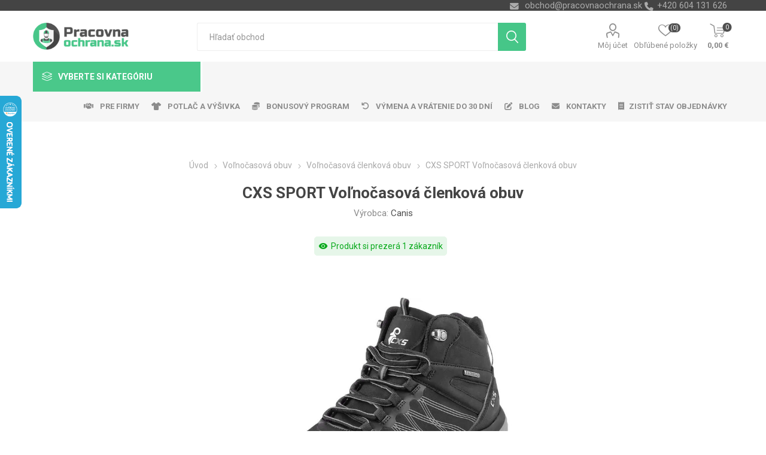

--- FILE ---
content_type: text/html; charset=utf-8
request_url: https://www.pracovnaochrana.sk/cxs-sport-volnocasova-clenkova-obuv
body_size: 206681
content:
<!DOCTYPE html>
<html lang="sk"  class="html-product-details-page">
    <head>
        <title>CXS SPORT Vo&#x13E;no&#x10D;asov&#xE1; &#x10D;lenkov&#xE1; obuv | Pracovn&#xE1;ochrana.sk | Ve&#x13E;koobchod - pracovn&#xE9; odevy, obuv, rukavice</title>
        <meta http-equiv="Content-type" content="text/html;charset=UTF-8" />
        <meta name="description" content="CXS SPORT Vo&#x13E;no&#x10D;asov&#xE1; &#x10D;lenkov&#xE1; obuv" />
        <meta name="keywords" content="CXS SPORT Vo&#x13E;no&#x10D;asov&#xE1; &#x10D;lenkov&#xE1; obuv, &#x10D;ierno-&#x161;ed&#xE1;, canis, Softshellov&#xE1; poltop&#xE1;nka s reflexn&#xFD;mi doplnkami." />
        <meta name="generator" content="nopCommerce" />
    <meta name="viewport" content="width=device-width, initial-scale=1" />
        <link href="https://fonts.googleapis.com/css?family=Roboto:300,400,700&amp;subset=cyrillic-ext,greek-ext" rel="stylesheet">
        <link rel="stylesheet" href="https://cdnjs.cloudflare.com/ajax/libs/font-awesome/6.4.0/css/all.min.css">
<meta property="og:type" content="product" />
<meta property="og:title" content="CXS SPORT Vo&#x13E;no&#x10D;asov&#xE1; &#x10D;lenkov&#xE1; obuv" />
<meta property="og:description" content="CXS SPORT Vo&#x13E;no&#x10D;asov&#xE1; &#x10D;lenkov&#xE1; obuv" />
<meta property="og:image" content="https://www.pracovnaochrana.sk/images/thumbs/0029404_cxs-sport-volnocasova-kotnikova-obuv_750.jpeg" />
<meta property="og:image:url" content="https://www.pracovnaochrana.sk/images/thumbs/0029404_cxs-sport-volnocasova-kotnikova-obuv_750.jpeg" />
<meta property="og:url" content="https://www.pracovnaochrana.sk/cxs-sport-volnocasova-clenkova-obuv" />
<meta property="og:site_name" content="Pracovn&#xE1;ochrana.sk" />
<meta property="twitter:card" content="summary" />
<meta property="twitter:site" content="Pracovn&#xE1;ochrana.sk" />
<meta property="twitter:title" content="CXS SPORT Vo&#x13E;no&#x10D;asov&#xE1; &#x10D;lenkov&#xE1; obuv" />
<meta property="twitter:description" content="CXS SPORT Vo&#x13E;no&#x10D;asov&#xE1; &#x10D;lenkov&#xE1; obuv" />
<meta property="twitter:image" content="https://www.pracovnaochrana.sk/images/thumbs/0029404_cxs-sport-volnocasova-kotnikova-obuv_750.jpeg" />
<meta property="twitter:url" content="https://www.pracovnaochrana.sk/cxs-sport-volnocasova-clenkova-obuv" />

        


    	



<style>

    .product-details-page .full-description {
        display: none;
    }
    .product-details-page .ui-tabs .full-description {
        display: block;
    }
    .product-details-page .tabhead-full-description {
        display: none;
    }
    


    .product-details-page .product-no-reviews,
    .product-details-page .product-review-links {
        display: none;
    }
    </style><link rel="stylesheet" type="text/css" href="/ccstyles.min.css">
<script>
    window.dataLayer = window.dataLayer || [];
    function gtag() { window.dataLayer.push(arguments); }
    gtag('consent', 'default', {
      'ad_storage': 'denied',
      'analytics_storage': 'denied',
      'ad_user_data': 'denied',
      'ad_personalization': 'denied',
      'personalization_storage': 'denied',
      'wait_for_update': 1000
    });
</script>
<script>
window.dataLayer = window.dataLayer || [];
dataLayer.push({
    'PageType':'ProductPage',
    'PageUrl':'https://www.pracovnaochrana.sk/cxs-sport-volnocasova-clenkova-obuv',
    'UserType': 'Guest',
    'email': 'guest',
    'ProductID': '7276',
    'ProductName': 'CXS SPORT Voľnočasová členková obuv',
    'Manufacturer': 'Canis'
});


</script>
<!-- Google Tag Manager -->
<script>(function(w,d,s,l,i){w[l]=w[l]||[];w[l].push({'gtm.start':
new Date().getTime(),event:'gtm.js'});var f=d.getElementsByTagName(s)[0],
j=d.createElement(s),dl=l!='dataLayer'?'&l='+l:'';j.async=true;j.src=
'https://www.googletagmanager.com/gtm.js?id='+i+dl;f.parentNode.insertBefore(j,f);
})(window,document,'script','dataLayer','GTM-K8C3PG4');</script>
<!-- End Google Tag Manager -->




<script src="https://scripts.luigisbox.com/LBX-414668.js"></script>
<link rel="stylesheet" href="https://cdn.luigisbox.com/autocomplete.css"/>
<link rel="dns-prefetch" href="//live.luigisbox.com">
	



	<link href="/Themes/Emporium/Content/css/styles.css" rel="stylesheet" type="text/css" />
<link href="/Themes/Emporium/Content/css/tables.css" rel="stylesheet" type="text/css" />
<link href="/Themes/Emporium/Content/css/mobile.css" rel="stylesheet" type="text/css" />
<link href="/Themes/Emporium/Content/css/480.css" rel="stylesheet" type="text/css" />
<link href="/Themes/Emporium/Content/css/768.css" rel="stylesheet" type="text/css" />
<link href="/Themes/Emporium/Content/css/1024.css" rel="stylesheet" type="text/css" />
<link href="/Themes/Emporium/Content/css/1280.css" rel="stylesheet" type="text/css" />
<link href="/Themes/Emporium/Content/css/1600.css" rel="stylesheet" type="text/css" />
<link href="/Plugins/SevenSpikes.Core/Styles/slick-slider-1.6.0.css" rel="stylesheet" type="text/css" />
<link href="/Plugins/SevenSpikes.Core/Styles/perfect-scrollbar.min.css" rel="stylesheet" type="text/css" />
<link href="/Plugins/SevenSpikes.Nop.Plugins.CloudZoom/Themes/Emporium/Content/cloud-zoom/CloudZoom.css" rel="stylesheet" type="text/css" />
<link href="/Plugins/SevenSpikes.Nop.Plugins.CloudZoom/Styles/carousel/slick-slider-1.6.0.css" rel="stylesheet" type="text/css" />
<link href="/Plugins/SevenSpikes.Nop.Plugins.CloudZoom/Themes/Emporium/Content/carousel/carousel.css" rel="stylesheet" type="text/css" />
<link href="/lib/magnific-popup/magnific-popup.css" rel="stylesheet" type="text/css" />
<link href="/Plugins/nopShop.CustomTextWithUrl/Content/css/custom-text-with-url-product-detail.css" rel="stylesheet" type="text/css" />
<link href="/Plugins/SevenSpikes.Nop.Plugins.Attachments/Styles/common.css" rel="stylesheet" type="text/css" />
<link href="/Plugins/SevenSpikes.Nop.Plugins.Attachments/Themes/DefaultClean/Content/Attachments.css" rel="stylesheet" type="text/css" />
<link href="/Plugins/SevenSpikes.Nop.Plugins.NopQuickTabs/Themes/Emporium/Content/QuickTabs.css" rel="stylesheet" type="text/css" />
<link href="/Plugins/SevenSpikes.Nop.Plugins.JCarousel/Styles/slick.css" rel="stylesheet" type="text/css" />
<link href="/Plugins/SevenSpikes.Nop.Plugins.JCarousel/Themes/Emporium/Content/JCarousel.css" rel="stylesheet" type="text/css" />
<link href="/Plugins/nopShop.LuigisBox/Content/css/recommend.css" rel="stylesheet" type="text/css" />
<link href="/Plugins/nopShop.LuigisBox/Content/css/luigisbox-custom-styles.css" rel="stylesheet" type="text/css" />
<link href="/Plugins/SevenSpikes.Nop.Plugins.MegaMenu/Themes/Emporium/Content/MegaMenu.css" rel="stylesheet" type="text/css" />
<link href="/Plugins/SevenSpikes.Nop.Plugins.AjaxCart/Themes/Emporium/Content/ajaxCart.css" rel="stylesheet" type="text/css" />
<link href="/Plugins/SevenSpikes.Nop.Plugins.ProductRibbons/Styles/Ribbons.common.css" rel="stylesheet" type="text/css" />
<link href="/Plugins/SevenSpikes.Nop.Plugins.ProductRibbons/Themes/Emporium/Content/Ribbons.css" rel="stylesheet" type="text/css" />
<link href="/Plugins/SevenSpikes.Nop.Plugins.SalesCampaigns/Styles/SalesCampaigns.common.css" rel="stylesheet" type="text/css" />
<link href="/Plugins/SevenSpikes.Nop.Plugins.SalesCampaigns/Themes/DefaultClean/Content/SalesCampaigns.css" rel="stylesheet" type="text/css" />
<link href="/Plugins/Misc.HeurekaReviewImport/Content/StoreReview.css" rel="stylesheet" type="text/css" />
<link href="/Plugins/Misc.NopShop.ExtensionTools/Content/css/ProductDetailsBeforeCollateral-1.0.0.min.css" rel="stylesheet" type="text/css" />
<link href="/Plugins/Misc.NopShop.ExtensionTools/Content/css/ProductBoxAddinfo-1.0.1.min.css" rel="stylesheet" type="text/css" />
<link href="/Themes/Emporium/Content/css/theme.custom-2.css?v=118" rel="stylesheet" type="text/css" />

	
        <link rel="canonical" href="https://www.pracovnaochrana.sk/cxs-sport-volnocasova-clenkova-obuv" />

        
        
        <link rel="apple-touch-icon" sizes="180x180" href="/icons/icons_0/apple-touch-icon.png">
<link rel="icon" type="image/png" sizes="32x32" href="/icons/icons_0/favicon-32x32.png">
<link rel="icon" type="image/png" sizes="16x16" href="/icons/icons_0/favicon-16x16.png">
<link rel="manifest" href="/icons/icons_0/site.webmanifest">
<link rel="mask-icon" href="/icons/icons_0/safari-pinned-tab.svg" color="#5bbad5">
<link rel="shortcut icon" href="/icons/icons_0/favicon.ico">
<meta name="msapplication-TileColor" content="#da532c">
<meta name="msapplication-config" content="/icons/icons_0/browserconfig.xml">
<meta name="theme-color" content="#ffffff">
    	
    	<!--Powered by nopCommerce - https://www.nopCommerce.com-->
    </head>
	<body class="product-details-page-body">
        

<!-- Google Tag Manager (noscript) -->
<noscript><iframe src="https://www.googletagmanager.com/ns.html?id=GTM-K8C3PG4"
height="0" width="0" style="display:none;visibility:hidden"></iframe></noscript>
<!-- End Google Tag Manager (noscript) -->
<script>
    !function (f, b, e, v, n, t, s) {
        if (f.fbq) return; n = f.fbq = function () {
            n.callMethod ?
                n.callMethod.apply(n, arguments) : n.queue.push(arguments)
        }; if (!f._fbq) f._fbq = n;
        n.push = n; n.loaded = !0; n.version = '2.0'; n.queue = []; t = b.createElement(e); t.async = !0;
        t.src = v; s = b.getElementsByTagName(e)[0]; s.parentNode.insertBefore(t, s)
    }(window,
        document, 'script', '//connect.facebook.net/en_US/fbevents.js');

    fbq('init', '1168031176918904', { 'external_id': 18245056 });
    fbq('track', 'PageView');
</script>
<noscript>
    <img height="1" width="1" style="display:none"
         src="https://www.facebook.com/tr?id=1168031176918904%&ev=PageView&noscript=1" />
</noscript>


<div class="ajax-loading-block-window" style="display: none">
</div>
<div id="dialog-notifications-success" title="Oznámenia" style="display:none;">
</div>
<div id="dialog-notifications-error" title="Chyba" style="display:none;">
</div>
<div id="dialog-notifications-warning" title="Varovanie" style="display:none;">
</div>
<div id="bar-notification" class="bar-notification-container" data-close="Zavrieť">
</div>



<!--[if lte IE 8]>
    <div style="clear:both;height:59px;text-align:center;position:relative;">
        <a href="http://www.microsoft.com/windows/internet-explorer/default.aspx" target="_blank">
            <img src="/Themes/Emporium/Content/img/ie_warning.jpg" height="42" width="820" alt="You are using an outdated browser. For a faster, safer browsing experience, upgrade for free today." />
        </a>
    </div>
<![endif]-->


<div class="master-wrapper-page">
    
    <div class="responsive-nav-wrapper-parent">
        <div class="responsive-nav-wrapper">
            <div class="menu-title">
                <span>Menu</span>
            </div>
            <div class="search-wrap">
                <span>Hľadanie</span>
            </div>
            <div class="mobile-logo">
                



<a href="/" class="logo">


<img alt="Pracovn&#xE1;ochrana.sk" title="Pracovn&#xE1;ochrana.sk" src="https://www.pracovnaochrana.sk/images/thumbs/0025492_Logo_WEB_SK.png" /></a>
            </div>
            <div class="shopping-cart-link">               
            </div>
            <div class="personal-button" id="header-links-opener">
                <span>Personal menu</span>
            </div>
        </div>
    </div>
    

<div class="header">
    
    <div class="header-upper">
        <div class="header-selectors-wrapper">
            
            
            
            

            <div class="html-widget">
                <div><span class="custom-contact-email" style="color: #ababab; font-size: 11pt;"> <a href="mailto:obchod@pracovnaochrana.sk">obchod@pracovnaochrana.sk</a> </span> <span class="custom-contact-phone" style="color: #ababab; font-size: 11pt;">+420 604 131 626</span></div>
            </div>

        </div>
    </div>
    <div class="header-lower">
        <div class="header-logo">
            



<a href="/" class="logo">


<img alt="Pracovn&#xE1;ochrana.sk" title="Pracovn&#xE1;ochrana.sk" src="https://www.pracovnaochrana.sk/images/thumbs/0025492_Logo_WEB_SK.png" /></a>
        </div>
        <div class="search-box store-search-box">
            <div class="close-side-menu">
                <span class="close-side-menu-text">Hľadať obchod</span>
                <span class="close-side-menu-btn">Zavrieť</span>
            </div>
            <form method="get" id="small-search-box-form" action="/search">
    <input type="text" class="search-box-text" id="small-searchterms" autocomplete="off" name="q" placeholder="Hľadať obchod" aria-label="Vyhľadávací obchod" />
    


<style>
    /* Left category and brand navigation in autocomplete */
    .luigi-ac-others {
        background-color: #f6f6f6 !important;
    }
    /* Top strip */
    .luigi-ac-hero-color {
        background-color: #46c688 !important;
    }
    /* Headings */
    .luigi-ac-header {
        color: #46c688 !important;
    }
    /* Search highlight */
    .luigi-ac-highlight {
        background-color: rgba(70, 198, 136, .35) !important;
    }
</style>

<script>
function LBInitAutocomplete() {
AutoComplete({
  Layout: 'hero',
  TrackerId: '341361-414668',
  Locale: 'sk',
  ShowHeroProduct: true,
  Types: [
    {
      type: 'item',
      placement: 'main',
      size: 7,
      attributes: ['category']
    },
    { type: 'query',
      size: 4,
      placement: 'others',
    },
    { 
      type: 'category', 
      size: 5, 
      placement: 'others',
    },
    { 
      type: 'brand',
      size: 5,
      placement: 'others',
    }
  ]
}, '#small-searchterms')
}
</script>
<script src="https://cdn.luigisbox.com/autocomplete.js" async onload="LBInitAutocomplete()"></script>
    <input type="submit" class="button-1 search-box-button" value="Vyhľadávanie"/>
        
        


<style>
    /* Left category and brand navigation in autocomplete */
    .luigi-ac-others {
        background-color: #f6f6f6 !important;
    }
    /* Top strip */
    .luigi-ac-hero-color {
        background-color: #46c688 !important;
    }
    /* Headings */
    .luigi-ac-header {
        color: #46c688 !important;
    }
    /* Search highlight */
    .luigi-ac-highlight {
        background-color: rgba(70, 198, 136, .35) !important;
    }
</style>

<link rel="stylesheet" href="https://cdn.luigisbox.com/autocomplete.css"/>
<link rel="dns-prefetch" href="//live.luigisbox.com">
</form>
        </div>

        <div class="header-links-wrapper">
            

<div class="header-links">
    <ul>
        
            <li>
                <a href="/customer/info" class="ico-account opener"  data-loginUrl="/login">Môj účet</a>
                <div class="profile-menu-box login-form-in-header">
                    <div class="close-side-menu">
                        <span class="close-side-menu-text">Môj účet</span>
                        <span class="close-side-menu-btn">Zavrieť</span>
                    </div>
                    <div class="header-form-holder">
                        <a href="/register" class="ico-register">Registrovať</a>
                        <a href="/login" class="ico-login">Prihlásiť sa</a>
                    </div>
                </div>
            </li>
        
            <li>
                <a href="/wishlist" class="ico-wishlist">
                    <span class="wishlist-label">Obľúbené položky</span>
                    <span class="wishlist-qty">(0)</span>
                </a>
            </li>

        
    </ul>
        <div class="mobile-flyout-wrapper">
            <div class="close-side-menu">
                <span class="close-side-menu-text">Nákupný košík</span>
                <span class="close-side-menu-btn">Zavrieť</span>
            </div>
            



<div id="flyout-cart" class="flyout-cart" data-removeItemFromCartUrl="/EmporiumTheme/RemoveItemFromCart" data-flyoutCartUrl="/EmporiumTheme/FlyoutShoppingCart">
    <div id="topcartlink">
        <a href="/cart" class="ico-cart">
            <span class="cart-qty">0</span>
            <span class="cart-label">
0,00 &#x20AC;            </span>
        </a>
    </div>
    <div class="mini-shopping-cart">
        <div class="flyout-cart-scroll-area">
                <p>Nemáte žiadne položky vo vašom nákupnom košíku.</p>
        </div>
    </div>
</div>
        </div>
                
</div>

        </div>
    </div>
    <div class="header-menu-parent">
        <div class="header-menu categories-in-side-panel">
		        <div class="category-navigation-list-wrapper">
			        <span class="category-navigation-title">Vyberte si kategóriu</span>
		            <ul class="category-navigation-list sticky-flyout"></ul>
		        </div>
		    <div class="close-menu">
		    	<span class="close-menu-text">Menu</span>
		        <span class="close-menu-btn">Zavrieť</span>
		    </div>
            



    <ul class="mega-menu menuprodukty"
        data-isRtlEnabled="false"
        data-enableClickForDropDown="false">



<li class="has-sublist with-dropdown-in-grid pracovni-rukavice root-category-items">
        <a class="with-subcategories" href="/pracovne-rukavice"><span>Pracovn&#xE9; rukavice</span></a>
        <div class="plus-button"></div>

        <div class="dropdown categories fullWidth boxes-4">
            <div class="row-wrapper">
                <div class="row"><div class="box">
                <div class="picture-title-wrap">
                    <div class="picture">
                        <a href="/rukavice-kombinovane" title="Zobrazi&#x165; produkty v kateg&#xF3;rii Kombinovan&#xE9;">
                            <img class="lazy" alt="Obr&#xE1;zok pre kateg&#xF3;riu Kombinovan&#xE9;" src="[data-uri]" data-original="https://www.pracovnaochrana.sk/images/thumbs/0032938_kombinovane_290.jpeg" />
                        </a>
                    </div>
                    <div class="title">
                        <a href="/rukavice-kombinovane" title="Kombinovan&#xE9;"><span>Kombinovan&#xE9;</span></a>
                    </div>
                </div>
                </div><div class="box">
                <div class="picture-title-wrap">
                    <div class="picture">
                        <a href="/rukavice-celokozene" title="Zobrazi&#x165; produkty v kateg&#xF3;rii Celoko&#x17E;en&#xE9;">
                            <img class="lazy" alt="Obr&#xE1;zok pre kateg&#xF3;riu Celoko&#x17E;en&#xE9;" src="[data-uri]" data-original="https://www.pracovnaochrana.sk/images/thumbs/0032937_celokozene_290.jpeg" />
                        </a>
                    </div>
                    <div class="title">
                        <a href="/rukavice-celokozene" title="Celoko&#x17E;en&#xE9;"><span>Celoko&#x17E;en&#xE9;</span></a>
                    </div>
                </div>
                </div><div class="box">
                <div class="picture-title-wrap">
                    <div class="picture">
                        <a href="/rukavice-macane" title="Zobrazi&#x165; produkty v kateg&#xF3;rii M&#xE1;&#x10D;an&#xE9;">
                            <img class="lazy" alt="Obr&#xE1;zok pre kateg&#xF3;riu M&#xE1;&#x10D;an&#xE9;" src="[data-uri]" data-original="https://www.pracovnaochrana.sk/images/thumbs/0032935_macene_290.jpeg" />
                        </a>
                    </div>
                    <div class="title">
                        <a href="/rukavice-macane" title="M&#xE1;&#x10D;an&#xE9;"><span>M&#xE1;&#x10D;an&#xE9;</span></a>
                    </div>
                </div>
                </div><div class="box">
                <div class="picture-title-wrap">
                    <div class="picture">
                        <a href="/rukavice-textilne" title="Zobrazi&#x165; produkty v kateg&#xF3;rii Textiln&#xE9;, Povrstven&#xE9;">
                            <img class="lazy" alt="Obr&#xE1;zok pre kateg&#xF3;riu Textiln&#xE9;, Povrstven&#xE9;" src="[data-uri]" data-original="https://www.pracovnaochrana.sk/images/thumbs/0033274_textilni-povrstvene_290.jpeg" />
                        </a>
                    </div>
                    <div class="title">
                        <a href="/rukavice-textilne" title="Textiln&#xE9;, Povrstven&#xE9;"><span>Textiln&#xE9;, Povrstven&#xE9;</span></a>
                    </div>
                </div>
                </div></div><div class="row"><div class="box">
                <div class="picture-title-wrap">
                    <div class="picture">
                        <a href="/rukavice-jednorazove" title="Zobrazi&#x165; produkty v kateg&#xF3;rii Jednorazov&#xE9;">
                            <img class="lazy" alt="Obr&#xE1;zok pre kateg&#xF3;riu Jednorazov&#xE9;" src="[data-uri]" data-original="https://www.pracovnaochrana.sk/images/thumbs/0032941_jednorazove_290.jpeg" />
                        </a>
                    </div>
                    <div class="title">
                        <a href="/rukavice-jednorazove" title="Jednorazov&#xE9;"><span>Jednorazov&#xE9;</span></a>
                    </div>
                </div>
                </div><div class="box">
                <div class="picture-title-wrap">
                    <div class="picture">
                        <a href="/rukavice-chemicke" title="Zobrazi&#x165; produkty v kateg&#xF3;rii Chemick&#xE9;, Upratovacie">
                            <img class="lazy" alt="Obr&#xE1;zok pre kateg&#xF3;riu Chemick&#xE9;, Upratovacie" src="[data-uri]" data-original="https://www.pracovnaochrana.sk/images/thumbs/0032933_chemicke-uklidove_290.jpeg" />
                        </a>
                    </div>
                    <div class="title">
                        <a href="/rukavice-chemicke" title="Chemick&#xE9;, Upratovacie"><span>Chemick&#xE9;, Upratovacie</span></a>
                    </div>
                </div>
                </div><div class="box">
                <div class="picture-title-wrap">
                    <div class="picture">
                        <a href="/rukavice-zvaracie" title="Zobrazi&#x165; produkty v kateg&#xF3;rii Zv&#xE1;racie">
                            <img class="lazy" alt="Obr&#xE1;zok pre kateg&#xF3;riu Zv&#xE1;racie" src="[data-uri]" data-original="https://www.pracovnaochrana.sk/images/thumbs/0026777_svareci_290.jpeg" />
                        </a>
                    </div>
                    <div class="title">
                        <a href="/rukavice-zvaracie" title="Zv&#xE1;racie"><span>Zv&#xE1;racie</span></a>
                    </div>
                </div>
                </div><div class="box">
                <div class="picture-title-wrap">
                    <div class="picture">
                        <a href="/antivibracni" title="Zobrazi&#x165; produkty v kateg&#xF3;rii Antivibra&#x10D;n&#xED;">
                            <img class="lazy" alt="Obr&#xE1;zok pre kateg&#xF3;riu Antivibra&#x10D;n&#xED;" src="[data-uri]" data-original="https://www.pracovnaochrana.sk/images/thumbs/0019043_antivibracni_290.png" />
                        </a>
                    </div>
                    <div class="title">
                        <a href="/antivibracni" title="Antivibra&#x10D;n&#xED;"><span>Antivibra&#x10D;n&#xED;</span></a>
                    </div>
                </div>
                </div></div><div class="row"><div class="box">
                <div class="picture-title-wrap">
                    <div class="picture">
                        <a href="/rukavice-tepelne-odolne" title="Zobrazi&#x165; produkty v kateg&#xF3;rii Tepelne odoln&#xE9;">
                            <img class="lazy" alt="Obr&#xE1;zok pre kateg&#xF3;riu Tepelne odoln&#xE9;" src="[data-uri]" data-original="https://www.pracovnaochrana.sk/images/thumbs/0032942_tepelne-odolne_290.jpeg" />
                        </a>
                    </div>
                    <div class="title">
                        <a href="/rukavice-tepelne-odolne" title="Tepelne odoln&#xE9;"><span>Tepelne odoln&#xE9;</span></a>
                    </div>
                </div>
                </div><div class="box">
                <div class="picture-title-wrap">
                    <div class="picture">
                        <a href="/rukavniky" title="Zobrazi&#x165; produkty v kateg&#xF3;rii Ruk&#xE1;vniky">
                            <img class="lazy" alt="Obr&#xE1;zok pre kateg&#xF3;riu Ruk&#xE1;vniky" src="[data-uri]" data-original="https://www.pracovnaochrana.sk/images/thumbs/0008044_rukavniky_290.png" />
                        </a>
                    </div>
                    <div class="title">
                        <a href="/rukavniky" title="Ruk&#xE1;vniky"><span>Ruk&#xE1;vniky</span></a>
                    </div>
                </div>
                </div><div class="box">
                <div class="picture-title-wrap">
                    <div class="picture">
                        <a href="/kartonovy-predaj-rukavic" title="Zobrazi&#x165; produkty v kateg&#xF3;rii Kart&#xF3;nov&#xFD; predaj">
                            <img class="lazy" alt="Obr&#xE1;zok pre kateg&#xF3;riu Kart&#xF3;nov&#xFD; predaj" src="[data-uri]" data-original="https://www.pracovnaochrana.sk/images/thumbs/0008045_kartonovy-prodej_290.png" />
                        </a>
                    </div>
                    <div class="title">
                        <a href="/kartonovy-predaj-rukavic" title="Kart&#xF3;nov&#xFD; predaj"><span>Kart&#xF3;nov&#xFD; predaj</span></a>
                    </div>
                </div>
                </div><div class="box">
                <div class="picture-title-wrap">
                    <div class="picture">
                        <a href="/balickovy-predaj" title="Zobrazi&#x165; produkty v kateg&#xF3;rii Bal&#xED;&#x10D;kov&#xFD; predaj">
                            <img class="lazy" alt="Obr&#xE1;zok pre kateg&#xF3;riu Bal&#xED;&#x10D;kov&#xFD; predaj" src="[data-uri]" data-original="https://www.pracovnaochrana.sk/images/thumbs/0028206_balickovy-prodej_290.jpeg" />
                        </a>
                    </div>
                    <div class="title">
                        <a href="/balickovy-predaj" title="Bal&#xED;&#x10D;kov&#xFD; predaj"><span>Bal&#xED;&#x10D;kov&#xFD; predaj</span></a>
                    </div>
                </div>
                </div></div>
            </div>

        </div>
</li>


<li class="has-sublist with-dropdown-in-grid pracovni-odevy root-category-items">
        <a class="with-subcategories" href="/pracovne-odevy"><span>Pracovn&#xE9; odevy</span></a>
        <div class="plus-button"></div>

        <div class="dropdown categories fullWidth boxes-4">
            <div class="row-wrapper">
                <div class="row"><div class="box">
                <div class="picture-title-wrap">
                    <div class="picture">
                        <a href="/monterkove-nohavice-kratasy" title="Zobrazi&#x165; produkty v kateg&#xF3;rii Mont&#xE9;rky pas, lacl, kra&#x165;asy">
                            <img class="lazy" alt="Obr&#xE1;zok pre kateg&#xF3;riu Mont&#xE9;rky pas, lacl, kra&#x165;asy" src="[data-uri]" data-original="https://www.pracovnaochrana.sk/images/thumbs/0017281_monterky-pas-lacl-kratasy_290.jpeg" />
                        </a>
                    </div>
                    <div class="title">
                        <a href="/monterkove-nohavice-kratasy" title="Mont&#xE9;rky pas, lacl, kra&#x165;asy"><span>Mont&#xE9;rky pas, lacl, kra&#x165;asy</span></a>
                    </div>
                </div>
                </div><div class="box">
                <div class="picture-title-wrap">
                    <div class="picture">
                        <a href="/monterkove-bluzy" title="Zobrazi&#x165; produkty v kateg&#xF3;rii Mont&#xE9;rkov&#xE9; bl&#xFA;zy">
                            <img class="lazy" alt="Obr&#xE1;zok pre kateg&#xF3;riu Mont&#xE9;rkov&#xE9; bl&#xFA;zy" src="[data-uri]" data-original="https://www.pracovnaochrana.sk/images/thumbs/0017278_monterkove-bluzy_290.jpeg" />
                        </a>
                    </div>
                    <div class="title">
                        <a href="/monterkove-bluzy" title="Mont&#xE9;rkov&#xE9; bl&#xFA;zy"><span>Mont&#xE9;rkov&#xE9; bl&#xFA;zy</span></a>
                    </div>
                </div>
                </div><div class="box">
                <div class="picture-title-wrap">
                    <div class="picture">
                        <a href="/monterkove-supravy-kombinezy" title="Zobrazi&#x165; produkty v kateg&#xF3;rii Mont&#xE9;rkov&#xE9; s&#xFA;pravy, kombin&#xE9;zy">
                            <img class="lazy" alt="Obr&#xE1;zok pre kateg&#xF3;riu Mont&#xE9;rkov&#xE9; s&#xFA;pravy, kombin&#xE9;zy" src="[data-uri]" data-original="https://www.pracovnaochrana.sk/images/thumbs/0017279_monterkove-soupravy-kombinezy_290.jpeg" />
                        </a>
                    </div>
                    <div class="title">
                        <a href="/monterkove-supravy-kombinezy" title="Mont&#xE9;rkov&#xE9; s&#xFA;pravy, kombin&#xE9;zy"><span>Mont&#xE9;rkov&#xE9; s&#xFA;pravy, kombin&#xE9;zy</span></a>
                    </div>
                </div>
                </div><div class="box">
                <div class="picture-title-wrap">
                    <div class="picture">
                        <a href="/reflexne-odevy" title="Zobrazi&#x165; produkty v kateg&#xF3;rii Reflexn&#xE9; odevy">
                            <img class="lazy" alt="Obr&#xE1;zok pre kateg&#xF3;riu Reflexn&#xE9; odevy" src="[data-uri]" data-original="https://www.pracovnaochrana.sk/images/thumbs/0017273_reflexni-odevy_290.jpeg" />
                        </a>
                    </div>
                    <div class="title">
                        <a href="/reflexne-odevy" title="Reflexn&#xE9; odevy"><span>Reflexn&#xE9; odevy</span></a>
                    </div>
                </div>
                </div></div><div class="row"><div class="box">
                <div class="picture-title-wrap">
                    <div class="picture">
                        <a href="/kosele-tricka" title="Zobrazi&#x165; produkty v kateg&#xF3;rii Tri&#x10D;k&#xE1;, ko&#x161;ele">
                            <img class="lazy" alt="Obr&#xE1;zok pre kateg&#xF3;riu Tri&#x10D;k&#xE1;, ko&#x161;ele" src="[data-uri]" data-original="https://www.pracovnaochrana.sk/images/thumbs/0017285_tricka-kosile_290.jpeg" />
                        </a>
                    </div>
                    <div class="title">
                        <a href="/kosele-tricka" title="Tri&#x10D;k&#xE1;, ko&#x161;ele"><span>Tri&#x10D;k&#xE1;, ko&#x161;ele</span></a>
                    </div>
                </div>
                </div><div class="box">
                <div class="picture-title-wrap">
                    <div class="picture">
                        <a href="/mikiny" title="Zobrazi&#x165; produkty v kateg&#xF3;rii Mikiny">
                            <img class="lazy" alt="Obr&#xE1;zok pre kateg&#xF3;riu Mikiny" src="[data-uri]" data-original="https://www.pracovnaochrana.sk/images/thumbs/0017287_mikiny_290.jpeg" />
                        </a>
                    </div>
                    <div class="title">
                        <a href="/mikiny" title="Mikiny"><span>Mikiny</span></a>
                    </div>
                </div>
                </div><div class="box">
                <div class="picture-title-wrap">
                    <div class="picture">
                        <a href="/bundy" title="Zobrazi&#x165; produkty v kateg&#xF3;rii Bundy">
                            <img class="lazy" alt="Obr&#xE1;zok pre kateg&#xF3;riu Bundy" src="[data-uri]" data-original="https://www.pracovnaochrana.sk/images/thumbs/0017291_bundy_290.jpeg" />
                        </a>
                    </div>
                    <div class="title">
                        <a href="/bundy" title="Bundy"><span>Bundy</span></a>
                    </div>
                </div>
                </div><div class="box">
                <div class="picture-title-wrap">
                    <div class="picture">
                        <a href="/nepremokave-odevy" title="Zobrazi&#x165; produkty v kateg&#xF3;rii Nepremokav&#xE9; odevy">
                            <img class="lazy" alt="Obr&#xE1;zok pre kateg&#xF3;riu Nepremokav&#xE9; odevy" src="[data-uri]" data-original="https://www.pracovnaochrana.sk/images/thumbs/0017277_nepromokave-odevy_290.jpeg" />
                        </a>
                    </div>
                    <div class="title">
                        <a href="/nepremokave-odevy" title="Nepremokav&#xE9; odevy"><span>Nepremokav&#xE9; odevy</span></a>
                    </div>
                </div>
                </div></div><div class="row"><div class="box">
                <div class="picture-title-wrap">
                    <div class="picture">
                        <a href="/vesty" title="Zobrazi&#x165; produkty v kateg&#xF3;rii Vesty">
                            <img class="lazy" alt="Obr&#xE1;zok pre kateg&#xF3;riu Vesty" src="[data-uri]" data-original="https://www.pracovnaochrana.sk/images/thumbs/0017280_vesty_290.jpeg" />
                        </a>
                    </div>
                    <div class="title">
                        <a href="/vesty" title="Vesty"><span>Vesty</span></a>
                    </div>
                </div>
                </div><div class="box">
                <div class="picture-title-wrap">
                    <div class="picture">
                        <a href="/biele-a-zdravotnicke-odevy" title="Zobrazi&#x165; produkty v kateg&#xF3;rii Biele odevy">
                            <img class="lazy" alt="Obr&#xE1;zok pre kateg&#xF3;riu Biele odevy" src="[data-uri]" data-original="https://www.pracovnaochrana.sk/images/thumbs/0017271_bile-odevy_290.jpeg" />
                        </a>
                    </div>
                    <div class="title">
                        <a href="/biele-a-zdravotnicke-odevy" title="Biele odevy"><span>Biele odevy</span></a>
                    </div>
                </div>
                </div><div class="box">
                <div class="picture-title-wrap">
                    <div class="picture">
                        <a href="/pracovne-odevy-zimne" title="Zobrazi&#x165; produkty v kateg&#xF3;rii Pracovn&#xE9; odevy zimn&#xE9;">
                            <img class="lazy" alt="Obr&#xE1;zok pre kateg&#xF3;riu Pracovn&#xE9; odevy zimn&#xE9;" src="[data-uri]" data-original="https://www.pracovnaochrana.sk/images/thumbs/0017283_pracovni-odevy-zimni_290.jpeg" />
                        </a>
                    </div>
                    <div class="title">
                        <a href="/pracovne-odevy-zimne" title="Pracovn&#xE9; odevy zimn&#xE9;"><span>Pracovn&#xE9; odevy zimn&#xE9;</span></a>
                    </div>
                </div>
                </div><div class="box">
                <div class="picture-title-wrap">
                    <div class="picture">
                        <a href="/gastronomicke-odevy" title="Zobrazi&#x165; produkty v kateg&#xF3;rii Gastronomick&#xE9; odevy">
                            <img class="lazy" alt="Obr&#xE1;zok pre kateg&#xF3;riu Gastronomick&#xE9; odevy" src="[data-uri]" data-original="https://www.pracovnaochrana.sk/images/thumbs/0017272_gastronomicke-odevy_290.jpeg" />
                        </a>
                    </div>
                    <div class="title">
                        <a href="/gastronomicke-odevy" title="Gastronomick&#xE9; odevy"><span>Gastronomick&#xE9; odevy</span></a>
                    </div>
                </div>
                </div></div><div class="row"><div class="box">
                <div class="picture-title-wrap">
                    <div class="picture">
                        <a href="/zastery" title="Zobrazi&#x165; produkty v kateg&#xF3;rii Z&#xE1;stery">
                            <img class="lazy" alt="Obr&#xE1;zok pre kateg&#xF3;riu Z&#xE1;stery" src="[data-uri]" data-original="https://www.pracovnaochrana.sk/images/thumbs/0017290_zastery_290.jpeg" />
                        </a>
                    </div>
                    <div class="title">
                        <a href="/zastery" title="Z&#xE1;stery"><span>Z&#xE1;stery</span></a>
                    </div>
                </div>
                </div><div class="box">
                <div class="picture-title-wrap">
                    <div class="picture">
                        <a href="/zvaracske-odevy" title="Zobrazi&#x165; produkty v kateg&#xF3;rii &#x160;peci&#xE1;lne profesijn&#xE9; odevy">
                            <img class="lazy" alt="Obr&#xE1;zok pre kateg&#xF3;riu &#x160;peci&#xE1;lne profesijn&#xE9; odevy" src="[data-uri]" data-original="https://www.pracovnaochrana.sk/images/thumbs/0017275_specialni-profesni-odevy_290.jpeg" />
                        </a>
                    </div>
                    <div class="title">
                        <a href="/zvaracske-odevy" title="&#x160;peci&#xE1;lne profesijn&#xE9; odevy"><span>&#x160;peci&#xE1;lne profesijn&#xE9; odevy</span></a>
                    </div>
                </div>
                </div><div class="box">
                <div class="picture-title-wrap">
                    <div class="picture">
                        <a href="/jednorazove-odevy" title="Zobrazi&#x165; produkty v kateg&#xF3;rii Jednorazov&#xE9; odevy">
                            <img class="lazy" alt="Obr&#xE1;zok pre kateg&#xF3;riu Jednorazov&#xE9; odevy" src="[data-uri]" data-original="https://www.pracovnaochrana.sk/images/thumbs/0017274_jednorazove-odevy_290.jpeg" />
                        </a>
                    </div>
                    <div class="title">
                        <a href="/jednorazove-odevy" title="Jednorazov&#xE9; odevy"><span>Jednorazov&#xE9; odevy</span></a>
                    </div>
                </div>
                </div><div class="box">
                <div class="picture-title-wrap">
                    <div class="picture">
                        <a href="/pokryvky-hlavy" title="Zobrazi&#x165; produkty v kateg&#xF3;rii Pokr&#xFD;vky hlavy">
                            <img class="lazy" alt="Obr&#xE1;zok pre kateg&#xF3;riu Pokr&#xFD;vky hlavy" src="[data-uri]" data-original="https://www.pracovnaochrana.sk/images/thumbs/0017284_pokryvky-hlavy_290.jpeg" />
                        </a>
                    </div>
                    <div class="title">
                        <a href="/pokryvky-hlavy" title="Pokr&#xFD;vky hlavy"><span>Pokr&#xFD;vky hlavy</span></a>
                    </div>
                </div>
                </div></div><div class="row"><div class="box">
                <div class="picture-title-wrap">
                    <div class="picture">
                        <a href="/opasky-a-traky" title="Zobrazi&#x165; produkty v kateg&#xF3;rii Opasky a traky">
                            <img class="lazy" alt="Obr&#xE1;zok pre kateg&#xF3;riu Opasky a traky" src="[data-uri]" data-original="https://www.pracovnaochrana.sk/images/thumbs/0017288_opasky-a-sle_290.jpeg" />
                        </a>
                    </div>
                    <div class="title">
                        <a href="/opasky-a-traky" title="Opasky a traky"><span>Opasky a traky</span></a>
                    </div>
                </div>
                </div><div class="box">
                <div class="picture-title-wrap">
                    <div class="picture">
                        <a href="/ponozky" title="Zobrazi&#x165; produkty v kateg&#xF3;rii Pono&#x17E;ky">
                            <img class="lazy" alt="Obr&#xE1;zok pre kateg&#xF3;riu Pono&#x17E;ky" src="[data-uri]" data-original="https://www.pracovnaochrana.sk/images/thumbs/0017289_ponozky_290.jpeg" />
                        </a>
                    </div>
                    <div class="title">
                        <a href="/ponozky" title="Pono&#x17E;ky"><span>Pono&#x17E;ky</span></a>
                    </div>
                </div>
                </div><div class="box">
                <div class="picture-title-wrap">
                    <div class="picture">
                        <a href="/monterkove-kolekcie" title="Zobrazi&#x165; produkty v kateg&#xF3;rii Mont&#xE9;rkov&#xE9; kolekcie">
                            <img class="lazy" alt="Obr&#xE1;zok pre kateg&#xF3;riu Mont&#xE9;rkov&#xE9; kolekcie" src="[data-uri]" data-original="https://www.pracovnaochrana.sk/images/thumbs/0017276_monterkove-kolekce_290.jpeg" />
                        </a>
                    </div>
                    <div class="title">
                        <a href="/monterkove-kolekcie" title="Mont&#xE9;rkov&#xE9; kolekcie"><span>Mont&#xE9;rkov&#xE9; kolekcie</span></a>
                    </div>
                </div>
                </div><div class="empty-box"></div></div>
            </div>

        </div>
</li>


<li class="has-sublist with-dropdown-in-grid pracovni-obuv root-category-items">
        <a class="with-subcategories" href="/pracovna-obuv"><span>Pracovn&#xE1; obuv</span></a>
        <div class="plus-button"></div>

        <div class="dropdown categories fullWidth boxes-4">
            <div class="row-wrapper">
                <div class="row"><div class="box">
                <div class="picture-title-wrap">
                    <div class="picture">
                        <a href="/zimna-pracovna-obuv" title="Zobrazi&#x165; produkty v kateg&#xF3;rii Zimn&#xE1; pracovn&#xE1; obuv">
                            <img class="lazy" alt="Obr&#xE1;zok pre kateg&#xF3;riu Zimn&#xE1; pracovn&#xE1; obuv" src="[data-uri]" data-original="https://www.pracovnaochrana.sk/images/thumbs/0008132_zimni-pracovni-obuv_290.png" />
                        </a>
                    </div>
                    <div class="title">
                        <a href="/zimna-pracovna-obuv" title="Zimn&#xE1; pracovn&#xE1; obuv"><span>Zimn&#xE1; pracovn&#xE1; obuv</span></a>
                    </div>
                </div>
                </div><div class="box">
                <div class="picture-title-wrap">
                    <div class="picture">
                        <a href="/pracovna-clenkova-obuv" title="Zobrazi&#x165; produkty v kateg&#xF3;rii Pracovn&#xE1; &#x10D;lenkov&#xE1; obuv">
                            <img class="lazy" alt="Obr&#xE1;zok pre kateg&#xF3;riu Pracovn&#xE1; &#x10D;lenkov&#xE1; obuv" src="[data-uri]" data-original="https://www.pracovnaochrana.sk/images/thumbs/0008133_pracovni-kotnikova-obuv_290.png" />
                        </a>
                    </div>
                    <div class="title">
                        <a href="/pracovna-clenkova-obuv" title="Pracovn&#xE1; &#x10D;lenkov&#xE1; obuv"><span>Pracovn&#xE1; &#x10D;lenkov&#xE1; obuv</span></a>
                    </div>
                </div>
                </div><div class="box">
                <div class="picture-title-wrap">
                    <div class="picture">
                        <a href="/pracovne-poltopanky" title="Zobrazi&#x165; produkty v kateg&#xF3;rii Pracovn&#xE9; poltop&#xE1;nky">
                            <img class="lazy" alt="Obr&#xE1;zok pre kateg&#xF3;riu Pracovn&#xE9; poltop&#xE1;nky" src="[data-uri]" data-original="https://www.pracovnaochrana.sk/images/thumbs/0008134_pracovni-polobotky_290.png" />
                        </a>
                    </div>
                    <div class="title">
                        <a href="/pracovne-poltopanky" title="Pracovn&#xE9; poltop&#xE1;nky"><span>Pracovn&#xE9; poltop&#xE1;nky</span></a>
                    </div>
                </div>
                </div><div class="box">
                <div class="picture-title-wrap">
                    <div class="picture">
                        <a href="/pracovne-sandale" title="Zobrazi&#x165; produkty v kateg&#xF3;rii Pracovn&#xE9; sand&#xE1;le">
                            <img class="lazy" alt="Obr&#xE1;zok pre kateg&#xF3;riu Pracovn&#xE9; sand&#xE1;le" src="[data-uri]" data-original="https://www.pracovnaochrana.sk/images/thumbs/0020204_pracovni-sandale_290.jpeg" />
                        </a>
                    </div>
                    <div class="title">
                        <a href="/pracovne-sandale" title="Pracovn&#xE9; sand&#xE1;le"><span>Pracovn&#xE9; sand&#xE1;le</span></a>
                    </div>
                </div>
                </div></div><div class="row"><div class="box">
                <div class="picture-title-wrap">
                    <div class="picture">
                        <a href="/pracovna-obuv-biela" title="Zobrazi&#x165; produkty v kateg&#xF3;rii Pracovn&#xE1; obuv biela">
                            <img class="lazy" alt="Obr&#xE1;zok pre kateg&#xF3;riu Pracovn&#xE1; obuv biela" src="[data-uri]" data-original="https://www.pracovnaochrana.sk/images/thumbs/0008136_pracovni-obuv-bila_290.png" />
                        </a>
                    </div>
                    <div class="title">
                        <a href="/pracovna-obuv-biela" title="Pracovn&#xE1; obuv biela"><span>Pracovn&#xE1; obuv biela</span></a>
                    </div>
                </div>
                </div><div class="box">
                <div class="picture-title-wrap">
                    <div class="picture">
                        <a href="/pracovni-pantofle" title="Zobrazi&#x165; produkty v kateg&#xF3;rii Pracovn&#xED; pantofle">
                            <img class="lazy" alt="Obr&#xE1;zok pre kateg&#xF3;riu Pracovn&#xED; pantofle" src="[data-uri]" data-original="https://www.pracovnaochrana.sk/images/thumbs/0019991_pracovni-pantofle_290.png" />
                        </a>
                    </div>
                    <div class="title">
                        <a href="/pracovni-pantofle" title="Pracovn&#xED; pantofle"><span>Pracovn&#xED; pantofle</span></a>
                    </div>
                </div>
                </div><div class="box">
                <div class="picture-title-wrap">
                    <div class="picture">
                        <a href="/bezpecnostne-navleky" title="Zobrazi&#x165; produkty v kateg&#xF3;rii Bezpe&#x10D;nostn&#xE9; n&#xE1;vleky">
                            <img class="lazy" alt="Obr&#xE1;zok pre kateg&#xF3;riu Bezpe&#x10D;nostn&#xE9; n&#xE1;vleky" src="[data-uri]" data-original="https://www.pracovnaochrana.sk/images/thumbs/0027415_bezpecnostni-navleky_290.jpeg" />
                        </a>
                    </div>
                    <div class="title">
                        <a href="/bezpecnostne-navleky" title="Bezpe&#x10D;nostn&#xE9; n&#xE1;vleky"><span>Bezpe&#x10D;nostn&#xE9; n&#xE1;vleky</span></a>
                    </div>
                </div>
                </div><div class="box">
                <div class="picture-title-wrap">
                    <div class="picture">
                        <a href="/gumaky" title="Zobrazi&#x165; produkty v kateg&#xF3;rii Gum&#xE1;ky">
                            <img class="lazy" alt="Obr&#xE1;zok pre kateg&#xF3;riu Gum&#xE1;ky" src="[data-uri]" data-original="https://www.pracovnaochrana.sk/images/thumbs/0008139_holinky_290.png" />
                        </a>
                    </div>
                    <div class="title">
                        <a href="/gumaky" title="Gum&#xE1;ky"><span>Gum&#xE1;ky</span></a>
                    </div>
                </div>
                </div></div><div class="row"><div class="box">
                <div class="picture-title-wrap">
                    <div class="picture">
                        <a href="/doplnky" title="Zobrazi&#x165; produkty v kateg&#xF3;rii Doplnky">
                            <img class="lazy" alt="Obr&#xE1;zok pre kateg&#xF3;riu Doplnky" src="[data-uri]" data-original="https://www.pracovnaochrana.sk/images/thumbs/0008140_doplnky_290.png" />
                        </a>
                    </div>
                    <div class="title">
                        <a href="/doplnky" title="Doplnky"><span>Doplnky</span></a>
                    </div>
                </div>
                </div><div class="empty-box"></div><div class="empty-box"></div><div class="empty-box"></div></div>
            </div>

        </div>
</li>


<li class="has-sublist with-dropdown-in-grid volnocasove-odevy root-category-items">
        <a class="with-subcategories" href="/volnocasove-odevy"><span>Vo&#x13E;no&#x10D;asov&#xE9; odevy</span></a>
        <div class="plus-button"></div>

        <div class="dropdown categories fullWidth boxes-4">
            <div class="row-wrapper">
                <div class="row"><div class="box">
                <div class="picture-title-wrap">
                    <div class="picture">
                        <a href="/volnocasove-bundy" title="Zobrazi&#x165; produkty v kateg&#xF3;rii Vo&#x13E;no&#x10D;asov&#xE9; bundy">
                            <img class="lazy" alt="Obr&#xE1;zok pre kateg&#xF3;riu Vo&#x13E;no&#x10D;asov&#xE9; bundy" src="[data-uri]" data-original="https://www.pracovnaochrana.sk/images/thumbs/0017541_volnocasove-bundy_290.jpeg" />
                        </a>
                    </div>
                    <div class="title">
                        <a href="/volnocasove-bundy" title="Vo&#x13E;no&#x10D;asov&#xE9; bundy"><span>Vo&#x13E;no&#x10D;asov&#xE9; bundy</span></a>
                    </div>
                </div>
                </div><div class="box">
                <div class="picture-title-wrap">
                    <div class="picture">
                        <a href="/volnocasove-mikiny" title="Zobrazi&#x165; produkty v kateg&#xF3;rii Vo&#x13E;no&#x10D;asov&#xE9; mikiny">
                            <img class="lazy" alt="Obr&#xE1;zok pre kateg&#xF3;riu Vo&#x13E;no&#x10D;asov&#xE9; mikiny" src="[data-uri]" data-original="https://www.pracovnaochrana.sk/images/thumbs/0017538_volnocasove-mikiny_290.jpeg" />
                        </a>
                    </div>
                    <div class="title">
                        <a href="/volnocasove-mikiny" title="Vo&#x13E;no&#x10D;asov&#xE9; mikiny"><span>Vo&#x13E;no&#x10D;asov&#xE9; mikiny</span></a>
                    </div>
                </div>
                </div><div class="box">
                <div class="picture-title-wrap">
                    <div class="picture">
                        <a href="/volnocasove-nohavice" title="Zobrazi&#x165; produkty v kateg&#xF3;rii Vo&#x13E;no&#x10D;asov&#xE9; nohavice">
                            <img class="lazy" alt="Obr&#xE1;zok pre kateg&#xF3;riu Vo&#x13E;no&#x10D;asov&#xE9; nohavice" src="[data-uri]" data-original="https://www.pracovnaochrana.sk/images/thumbs/0017539_volnocasove-kalhoty_290.jpeg" />
                        </a>
                    </div>
                    <div class="title">
                        <a href="/volnocasove-nohavice" title="Vo&#x13E;no&#x10D;asov&#xE9; nohavice"><span>Vo&#x13E;no&#x10D;asov&#xE9; nohavice</span></a>
                    </div>
                </div>
                </div><div class="box">
                <div class="picture-title-wrap">
                    <div class="picture">
                        <a href="/volnocasove-vesty" title="Zobrazi&#x165; produkty v kateg&#xF3;rii Vo&#x13E;no&#x10D;asov&#xE9; vesty">
                            <img class="lazy" alt="Obr&#xE1;zok pre kateg&#xF3;riu Vo&#x13E;no&#x10D;asov&#xE9; vesty" src="[data-uri]" data-original="https://www.pracovnaochrana.sk/images/thumbs/0017540_volnocasove-vesty_290.jpeg" />
                        </a>
                    </div>
                    <div class="title">
                        <a href="/volnocasove-vesty" title="Vo&#x13E;no&#x10D;asov&#xE9; vesty"><span>Vo&#x13E;no&#x10D;asov&#xE9; vesty</span></a>
                    </div>
                </div>
                </div></div><div class="row"><div class="box">
                <div class="picture-title-wrap">
                    <div class="picture">
                        <a href="/volnocasove-kosele-a-tricka" title="Zobrazi&#x165; produkty v kateg&#xF3;rii Vo&#x13E;no&#x10D;asov&#xE9; ko&#x161;ele a tri&#x10D;k&#xE1;">
                            <img class="lazy" alt="Obr&#xE1;zok pre kateg&#xF3;riu Vo&#x13E;no&#x10D;asov&#xE9; ko&#x161;ele a tri&#x10D;k&#xE1;" src="[data-uri]" data-original="https://www.pracovnaochrana.sk/images/thumbs/0017537_volnocasove-kosile-a-tricka_290.jpeg" />
                        </a>
                    </div>
                    <div class="title">
                        <a href="/volnocasove-kosele-a-tricka" title="Vo&#x13E;no&#x10D;asov&#xE9; ko&#x161;ele a tri&#x10D;k&#xE1;"><span>Vo&#x13E;no&#x10D;asov&#xE9; ko&#x161;ele a tri&#x10D;k&#xE1;</span></a>
                    </div>
                </div>
                </div><div class="box">
                <div class="picture-title-wrap">
                    <div class="picture">
                        <a href="/funkcne-pradlo" title="Zobrazi&#x165; produkty v kateg&#xF3;rii Funk&#x10D;n&#xE9; pr&#xE1;dlo">
                            <img class="lazy" alt="Obr&#xE1;zok pre kateg&#xF3;riu Funk&#x10D;n&#xE9; pr&#xE1;dlo" src="[data-uri]" data-original="https://www.pracovnaochrana.sk/images/thumbs/0017536_funkcni-pradlo_290.jpeg" />
                        </a>
                    </div>
                    <div class="title">
                        <a href="/funkcne-pradlo" title="Funk&#x10D;n&#xE9; pr&#xE1;dlo"><span>Funk&#x10D;n&#xE9; pr&#xE1;dlo</span></a>
                    </div>
                </div>
                </div><div class="box">
                <div class="picture-title-wrap">
                    <div class="picture">
                        <a href="/volnocasove-rukavice" title="Zobrazi&#x165; produkty v kateg&#xF3;rii Volno&#x10D;asov&#xE9; Rukavice">
                            <img class="lazy" alt="Obr&#xE1;zok pre kateg&#xF3;riu Volno&#x10D;asov&#xE9; Rukavice" src="[data-uri]" data-original="https://www.pracovnaochrana.sk/images/thumbs/0017776_volnocasove-rukavice_290.jpeg" />
                        </a>
                    </div>
                    <div class="title">
                        <a href="/volnocasove-rukavice" title="Volno&#x10D;asov&#xE9; Rukavice"><span>Volno&#x10D;asov&#xE9; Rukavice</span></a>
                    </div>
                </div>
                </div><div class="box">
                <div class="picture-title-wrap">
                    <div class="picture">
                        <a href="/volnocasove-cepice" title="Zobrazi&#x165; produkty v kateg&#xF3;rii Volno&#x10D;asov&#xE9; &#x10D;epice">
                            <img class="lazy" alt="Obr&#xE1;zok pre kateg&#xF3;riu Volno&#x10D;asov&#xE9; &#x10D;epice" src="[data-uri]" data-original="https://www.pracovnaochrana.sk/images/thumbs/0017815_volnocasove-cepice_290.jpeg" />
                        </a>
                    </div>
                    <div class="title">
                        <a href="/volnocasove-cepice" title="Volno&#x10D;asov&#xE9; &#x10D;epice"><span>Volno&#x10D;asov&#xE9; &#x10D;epice</span></a>
                    </div>
                </div>
                </div></div>
            </div>

        </div>
</li>


<li class="has-sublist with-dropdown-in-grid volnocasova-obuv root-category-items">
        <a class="with-subcategories" href="/volnocasova-obuv"><span>Vo&#x13E;no&#x10D;asov&#xE1; obuv</span></a>
        <div class="plus-button"></div>

        <div class="dropdown categories fullWidth boxes-4">
            <div class="row-wrapper">
                <div class="row"><div class="box">
                <div class="picture-title-wrap">
                    <div class="picture">
                        <a href="/volnocasova-clenkova-obuv" title="Zobrazi&#x165; produkty v kateg&#xF3;rii Vo&#x13E;no&#x10D;asov&#xE1; &#x10D;lenkov&#xE1; obuv">
                            <img class="lazy" alt="Obr&#xE1;zok pre kateg&#xF3;riu Vo&#x13E;no&#x10D;asov&#xE1; &#x10D;lenkov&#xE1; obuv" src="[data-uri]" data-original="https://www.pracovnaochrana.sk/images/thumbs/0010658_volnocasova-kotnikova-obuv_290.png" />
                        </a>
                    </div>
                    <div class="title">
                        <a href="/volnocasova-clenkova-obuv" title="Vo&#x13E;no&#x10D;asov&#xE1; &#x10D;lenkov&#xE1; obuv"><span>Vo&#x13E;no&#x10D;asov&#xE1; &#x10D;lenkov&#xE1; obuv</span></a>
                    </div>
                </div>
                </div><div class="box">
                <div class="picture-title-wrap">
                    <div class="picture">
                        <a href="/volnocasove-poltopanky" title="Zobrazi&#x165; produkty v kateg&#xF3;rii Vo&#x13E;no&#x10D;asov&#xE9; poltop&#xE1;nky">
                            <img class="lazy" alt="Obr&#xE1;zok pre kateg&#xF3;riu Vo&#x13E;no&#x10D;asov&#xE9; poltop&#xE1;nky" src="[data-uri]" data-original="https://www.pracovnaochrana.sk/images/thumbs/0010659_volnocasove-polobotky_290.png" />
                        </a>
                    </div>
                    <div class="title">
                        <a href="/volnocasove-poltopanky" title="Vo&#x13E;no&#x10D;asov&#xE9; poltop&#xE1;nky"><span>Vo&#x13E;no&#x10D;asov&#xE9; poltop&#xE1;nky</span></a>
                    </div>
                </div>
                </div><div class="box">
                <div class="picture-title-wrap">
                    <div class="picture">
                        <a href="/volnocasove-sandale" title="Zobrazi&#x165; produkty v kateg&#xF3;rii Vo&#x13E;no&#x10D;asov&#xE9; sand&#xE1;le">
                            <img class="lazy" alt="Obr&#xE1;zok pre kateg&#xF3;riu Vo&#x13E;no&#x10D;asov&#xE9; sand&#xE1;le" src="[data-uri]" data-original="https://www.pracovnaochrana.sk/images/thumbs/0010660_volnocasove-sandaly_290.png" />
                        </a>
                    </div>
                    <div class="title">
                        <a href="/volnocasove-sandale" title="Vo&#x13E;no&#x10D;asov&#xE9; sand&#xE1;le"><span>Vo&#x13E;no&#x10D;asov&#xE9; sand&#xE1;le</span></a>
                    </div>
                </div>
                </div><div class="box">
                <div class="picture-title-wrap">
                    <div class="picture">
                        <a href="/gumaky-2" title="Zobrazi&#x165; produkty v kateg&#xF3;rii Gum&#xE1;ky">
                            <img class="lazy" alt="Obr&#xE1;zok pre kateg&#xF3;riu Gum&#xE1;ky" src="[data-uri]" data-original="https://www.pracovnaochrana.sk/images/thumbs/0012198_holinky_290.jpeg" />
                        </a>
                    </div>
                    <div class="title">
                        <a href="/gumaky-2" title="Gum&#xE1;ky"><span>Gum&#xE1;ky</span></a>
                    </div>
                </div>
                </div></div><div class="row"><div class="box">
                <div class="picture-title-wrap">
                    <div class="picture">
                        <a href="/slapky" title="Zobrazi&#x165; produkty v kateg&#xF3;rii &#x160;&#x13E;apky">
                            <img class="lazy" alt="Obr&#xE1;zok pre kateg&#xF3;riu &#x160;&#x13E;apky" src="[data-uri]" data-original="https://www.pracovnaochrana.sk/images/thumbs/0008138_pantofle_290.png" />
                        </a>
                    </div>
                    <div class="title">
                        <a href="/slapky" title="&#x160;&#x13E;apky"><span>&#x160;&#x13E;apky</span></a>
                    </div>
                </div>
                </div><div class="empty-box"></div><div class="empty-box"></div><div class="empty-box"></div></div>
            </div>

        </div>
</li>


<li class="has-sublist with-dropdown-in-grid ochrana-zraku root-category-items">
        <a class="with-subcategories" href="/ochrana-zraku"><span>Ochrana zraku</span></a>
        <div class="plus-button"></div>

        <div class="dropdown categories fullWidth boxes-4">
            <div class="row-wrapper">
                <div class="row"><div class="box">
                <div class="picture-title-wrap">
                    <div class="picture">
                        <a href="/ochranne-okuliare" title="Zobrazi&#x165; produkty v kateg&#xF3;rii Ochrann&#xE9; okuliare">
                            <img class="lazy" alt="Obr&#xE1;zok pre kateg&#xF3;riu Ochrann&#xE9; okuliare" src="[data-uri]" data-original="https://www.pracovnaochrana.sk/images/thumbs/0008142_ochranne-bryle_290.png" />
                        </a>
                    </div>
                    <div class="title">
                        <a href="/ochranne-okuliare" title="Ochrann&#xE9; okuliare"><span>Ochrann&#xE9; okuliare</span></a>
                    </div>
                </div>
                </div><div class="box">
                <div class="picture-title-wrap">
                    <div class="picture">
                        <a href="/ochranne-stity" title="Zobrazi&#x165; produkty v kateg&#xF3;rii Ochrann&#xE9; &#x161;t&#xED;ty">
                            <img class="lazy" alt="Obr&#xE1;zok pre kateg&#xF3;riu Ochrann&#xE9; &#x161;t&#xED;ty" src="[data-uri]" data-original="https://www.pracovnaochrana.sk/images/thumbs/0008145_ochranne-stity_290.png" />
                        </a>
                    </div>
                    <div class="title">
                        <a href="/ochranne-stity" title="Ochrann&#xE9; &#x161;t&#xED;ty"><span>Ochrann&#xE9; &#x161;t&#xED;ty</span></a>
                    </div>
                </div>
                </div><div class="box">
                <div class="picture-title-wrap">
                    <div class="picture">
                        <a href="/zvaracie-kukly" title="Zobrazi&#x165; produkty v kateg&#xF3;rii Zv&#xE1;racie kukly">
                            <img class="lazy" alt="Obr&#xE1;zok pre kateg&#xF3;riu Zv&#xE1;racie kukly" src="[data-uri]" data-original="https://www.pracovnaochrana.sk/images/thumbs/0008148_svareci-kukly_290.png" />
                        </a>
                    </div>
                    <div class="title">
                        <a href="/zvaracie-kukly" title="Zv&#xE1;racie kukly"><span>Zv&#xE1;racie kukly</span></a>
                    </div>
                </div>
                </div><div class="box">
                <div class="picture-title-wrap">
                    <div class="picture">
                        <a href="/prislusenstvi-2" title="Zobrazi&#x165; produkty v kateg&#xF3;rii P&#x159;&#xED;slu&#x161;enstv&#xED;">
                            <img class="lazy" alt="Obr&#xE1;zok pre kateg&#xF3;riu P&#x159;&#xED;slu&#x161;enstv&#xED;" src="[data-uri]" data-original="https://www.pracovnaochrana.sk/images/thumbs/0027257_prislusenstvi_290.jpeg" />
                        </a>
                    </div>
                    <div class="title">
                        <a href="/prislusenstvi-2" title="P&#x159;&#xED;slu&#x161;enstv&#xED;"><span>P&#x159;&#xED;slu&#x161;enstv&#xED;</span></a>
                    </div>
                </div>
                </div></div>
            </div>

        </div>
</li>


<li class="has-sublist with-dropdown-in-grid ochrana-hlavy root-category-items">
        <a class="with-subcategories" href="/ochrana-hlavy"><span>Ochrana hlavy</span></a>
        <div class="plus-button"></div>

        <div class="dropdown categories fullWidth boxes-4">
            <div class="row-wrapper">
                <div class="row"><div class="box">
                <div class="picture-title-wrap">
                    <div class="picture">
                        <a href="/ochranne-prilby" title="Zobrazi&#x165; produkty v kateg&#xF3;rii Ochrann&#xE9; prilby">
                            <img class="lazy" alt="Obr&#xE1;zok pre kateg&#xF3;riu Ochrann&#xE9; prilby" src="[data-uri]" data-original="https://www.pracovnaochrana.sk/images/thumbs/0019676_ochranne-prilby_290.png" />
                        </a>
                    </div>
                    <div class="title">
                        <a href="/ochranne-prilby" title="Ochrann&#xE9; prilby"><span>Ochrann&#xE9; prilby</span></a>
                    </div>
                </div>
                </div><div class="box">
                <div class="picture-title-wrap">
                    <div class="picture">
                        <a href="/bezpecnostne-ciapky" title="Zobrazi&#x165; produkty v kateg&#xF3;rii Bezpe&#x10D;nostn&#xE9; &#x10D;iapky">
                            <img class="lazy" alt="Obr&#xE1;zok pre kateg&#xF3;riu Bezpe&#x10D;nostn&#xE9; &#x10D;iapky" src="[data-uri]" data-original="https://www.pracovnaochrana.sk/images/thumbs/0008151_bezpecnostni-cepice_290.png" />
                        </a>
                    </div>
                    <div class="title">
                        <a href="/bezpecnostne-ciapky" title="Bezpe&#x10D;nostn&#xE9; &#x10D;iapky"><span>Bezpe&#x10D;nostn&#xE9; &#x10D;iapky</span></a>
                    </div>
                </div>
                </div><div class="box">
                <div class="picture-title-wrap">
                    <div class="picture">
                        <a href="/prislusenstvo" title="Zobrazi&#x165; produkty v kateg&#xF3;rii Pr&#xED;slu&#x161;enstvo k prilb&#xE1;m ">
                            <img class="lazy" alt="Obr&#xE1;zok pre kateg&#xF3;riu Pr&#xED;slu&#x161;enstvo k prilb&#xE1;m " src="[data-uri]" data-original="https://www.pracovnaochrana.sk/images/thumbs/0019675_prislusenstvi-k-prilbam_290.png" />
                        </a>
                    </div>
                    <div class="title">
                        <a href="/prislusenstvo" title="Pr&#xED;slu&#x161;enstvo k prilb&#xE1;m "><span>Pr&#xED;slu&#x161;enstvo k prilb&#xE1;m </span></a>
                    </div>
                </div>
                </div><div class="empty-box"></div></div>
            </div>

        </div>
</li>


<li class="has-sublist with-dropdown-in-grid ochrana-sluchu root-category-items">
        <a class="with-subcategories" href="/ochrana-sluchu"><span>Ochrana sluchu</span></a>
        <div class="plus-button"></div>

        <div class="dropdown categories fullWidth boxes-4">
            <div class="row-wrapper">
                <div class="row"><div class="box">
                <div class="picture-title-wrap">
                    <div class="picture">
                        <a href="/pracovne-sluchadla" title="Zobrazi&#x165; produkty v kateg&#xF3;rii Pracovn&#xE9; sl&#xFA;chadl&#xE1;">
                            <img class="lazy" alt="Obr&#xE1;zok pre kateg&#xF3;riu Pracovn&#xE9; sl&#xFA;chadl&#xE1;" src="[data-uri]" data-original="https://www.pracovnaochrana.sk/images/thumbs/0008153_pracovni-sluchatka_290.png" />
                        </a>
                    </div>
                    <div class="title">
                        <a href="/pracovne-sluchadla" title="Pracovn&#xE9; sl&#xFA;chadl&#xE1;"><span>Pracovn&#xE9; sl&#xFA;chadl&#xE1;</span></a>
                    </div>
                </div>
                </div><div class="box">
                <div class="picture-title-wrap">
                    <div class="picture">
                        <a href="/zatkove-chranice" title="Zobrazi&#x165; produkty v kateg&#xF3;rii Z&#xE1;tkov&#xE9; chr&#xE1;ni&#x10D;e">
                            <img class="lazy" alt="Obr&#xE1;zok pre kateg&#xF3;riu Z&#xE1;tkov&#xE9; chr&#xE1;ni&#x10D;e" src="[data-uri]" data-original="https://www.pracovnaochrana.sk/images/thumbs/0008155_zatkove-chranice_290.png" />
                        </a>
                    </div>
                    <div class="title">
                        <a href="/zatkove-chranice" title="Z&#xE1;tkov&#xE9; chr&#xE1;ni&#x10D;e"><span>Z&#xE1;tkov&#xE9; chr&#xE1;ni&#x10D;e</span></a>
                    </div>
                </div>
                </div><div class="empty-box"></div><div class="empty-box"></div></div>
            </div>

        </div>
</li>


<li class="has-sublist with-dropdown-in-grid ochrana-dychacich-cest root-category-items">
        <a class="with-subcategories" href="/ochrana-dychacich-ciest"><span>Ochrana d&#xFD;chac&#xED;ch ciest</span></a>
        <div class="plus-button"></div>

        <div class="dropdown categories fullWidth boxes-4">
            <div class="row-wrapper">
                <div class="row"><div class="box">
                <div class="picture-title-wrap">
                    <div class="picture">
                        <a href="/respiratory" title="Zobrazi&#x165; produkty v kateg&#xF3;rii Respir&#xE1;tory">
                            <img class="lazy" alt="Obr&#xE1;zok pre kateg&#xF3;riu Respir&#xE1;tory" src="[data-uri]" data-original="https://www.pracovnaochrana.sk/images/thumbs/0008157_respiratory_290.png" />
                        </a>
                    </div>
                    <div class="title">
                        <a href="/respiratory" title="Respir&#xE1;tory"><span>Respir&#xE1;tory</span></a>
                    </div>
                </div>
                </div><div class="box">
                <div class="picture-title-wrap">
                    <div class="picture">
                        <a href="/rousky" title="Zobrazi&#x165; produkty v kateg&#xF3;rii Rou&#x161;ky">
                            <img class="lazy" alt="Obr&#xE1;zok pre kateg&#xF3;riu Rou&#x161;ky" src="[data-uri]" data-original="https://www.pracovnaochrana.sk/images/thumbs/0011100_rousky_290.png" />
                        </a>
                    </div>
                    <div class="title">
                        <a href="/rousky" title="Rou&#x161;ky"><span>Rou&#x161;ky</span></a>
                    </div>
                </div>
                </div><div class="box">
                <div class="picture-title-wrap">
                    <div class="picture">
                        <a href="/satky" title="Zobrazi&#x165; produkty v kateg&#xF3;rii &#x160;atky">
                            <img class="lazy" alt="Obr&#xE1;zok pre kateg&#xF3;riu &#x160;atky" src="[data-uri]" data-original="https://www.pracovnaochrana.sk/images/thumbs/0011101_satky_290.png" />
                        </a>
                    </div>
                    <div class="title">
                        <a href="/satky" title="&#x160;atky"><span>&#x160;atky</span></a>
                    </div>
                </div>
                </div><div class="box">
                <div class="picture-title-wrap">
                    <div class="picture">
                        <a href="/polomasky" title="Zobrazi&#x165; produkty v kateg&#xF3;rii Polomasky">
                            <img class="lazy" alt="Obr&#xE1;zok pre kateg&#xF3;riu Polomasky" src="[data-uri]" data-original="https://www.pracovnaochrana.sk/images/thumbs/0008158_polomasky_290.png" />
                        </a>
                    </div>
                    <div class="title">
                        <a href="/polomasky" title="Polomasky"><span>Polomasky</span></a>
                    </div>
                </div>
                </div></div><div class="row"><div class="box">
                <div class="picture-title-wrap">
                    <div class="picture">
                        <a href="/tvarove-masky" title="Zobrazi&#x165; produkty v kateg&#xF3;rii Tv&#xE1;rov&#xE9; masky">
                            <img class="lazy" alt="Obr&#xE1;zok pre kateg&#xF3;riu Tv&#xE1;rov&#xE9; masky" src="[data-uri]" data-original="https://www.pracovnaochrana.sk/images/thumbs/0008159_oblicejove-masky_290.png" />
                        </a>
                    </div>
                    <div class="title">
                        <a href="/tvarove-masky" title="Tv&#xE1;rov&#xE9; masky"><span>Tv&#xE1;rov&#xE9; masky</span></a>
                    </div>
                </div>
                </div><div class="box">
                <div class="picture-title-wrap">
                    <div class="picture">
                        <a href="/filtre" title="Zobrazi&#x165; produkty v kateg&#xF3;rii Filtre">
                            <img class="lazy" alt="Obr&#xE1;zok pre kateg&#xF3;riu Filtre" src="[data-uri]" data-original="https://www.pracovnaochrana.sk/images/thumbs/0008160_filtry_290.png" />
                        </a>
                    </div>
                    <div class="title">
                        <a href="/filtre" title="Filtre"><span>Filtre</span></a>
                    </div>
                </div>
                </div><div class="empty-box"></div><div class="empty-box"></div></div>
            </div>

        </div>
</li>


<li class="has-sublist with-dropdown-in-grid ostatni-pomucky root-category-items">
        <a class="with-subcategories" href="/ostatne-ochranne-pomocky"><span>Ostatn&#xE9; ochrann&#xE9; pom&#xF4;cky</span></a>
        <div class="plus-button"></div>

        <div class="dropdown categories fullWidth boxes-4">
            <div class="row-wrapper">
                <div class="row"><div class="box">
                <div class="picture-title-wrap">
                    <div class="picture">
                        <a href="/nakolenniky" title="Zobrazi&#x165; produkty v kateg&#xF3;rii Nakolenniky">
                            <img class="lazy" alt="Obr&#xE1;zok pre kateg&#xF3;riu Nakolenniky" src="[data-uri]" data-original="https://www.pracovnaochrana.sk/images/thumbs/0011038_nakoleniky_290.png" />
                        </a>
                    </div>
                    <div class="title">
                        <a href="/nakolenniky" title="Nakolenniky"><span>Nakolenniky</span></a>
                    </div>
                </div>
                </div><div class="box">
                <div class="picture-title-wrap">
                    <div class="picture">
                        <a href="/celovky" title="Zobrazi&#x165; produkty v kateg&#xF3;rii Elektrodoplnky">
                            <img class="lazy" alt="Obr&#xE1;zok pre kateg&#xF3;riu Elektrodoplnky" src="[data-uri]" data-original="https://www.pracovnaochrana.sk/images/thumbs/0011039_elektrodoplnky_290.png" />
                        </a>
                    </div>
                    <div class="title">
                        <a href="/celovky" title="Elektrodoplnky"><span>Elektrodoplnky</span></a>
                    </div>
                </div>
                </div><div class="box">
                <div class="picture-title-wrap">
                    <div class="picture">
                        <a href="/lekarnicky" title="Zobrazi&#x165; produkty v kateg&#xF3;rii Lek&#xE1;rni&#x10D;ky">
                            <img class="lazy" alt="Obr&#xE1;zok pre kateg&#xF3;riu Lek&#xE1;rni&#x10D;ky" src="[data-uri]" data-original="https://www.pracovnaochrana.sk/images/thumbs/0012286_lekarnicky_290.png" />
                        </a>
                    </div>
                    <div class="title">
                        <a href="/lekarnicky" title="Lek&#xE1;rni&#x10D;ky"><span>Lek&#xE1;rni&#x10D;ky</span></a>
                    </div>
                </div>
                </div><div class="box">
                <div class="picture-title-wrap">
                    <div class="picture">
                        <a href="/bezpecnostne-pasky" title="Zobrazi&#x165; produkty v kateg&#xF3;rii Bezpe&#x10D;nostn&#xE9; p&#xE1;sky">
                            <img class="lazy" alt="Obr&#xE1;zok pre kateg&#xF3;riu Bezpe&#x10D;nostn&#xE9; p&#xE1;sky" src="[data-uri]" data-original="https://www.pracovnaochrana.sk/images/thumbs/0012369_bezpecnostni-pasky_290.png" />
                        </a>
                    </div>
                    <div class="title">
                        <a href="/bezpecnostne-pasky" title="Bezpe&#x10D;nostn&#xE9; p&#xE1;sky"><span>Bezpe&#x10D;nostn&#xE9; p&#xE1;sky</span></a>
                    </div>
                </div>
                </div></div><div class="row"><div class="box">
                <div class="picture-title-wrap">
                    <div class="picture">
                        <a href="/lepiace-pasky" title="Zobrazi&#x165; produkty v kateg&#xF3;rii Lepiace p&#xE1;sky">
                            <img class="lazy" alt="Obr&#xE1;zok pre kateg&#xF3;riu Lepiace p&#xE1;sky" src="[data-uri]" data-original="https://www.pracovnaochrana.sk/images/thumbs/0026160_lepici-pasky_290.png" />
                        </a>
                    </div>
                    <div class="title">
                        <a href="/lepiace-pasky" title="Lepiace p&#xE1;sky"><span>Lepiace p&#xE1;sky</span></a>
                    </div>
                </div>
                </div><div class="box">
                <div class="picture-title-wrap">
                    <div class="picture">
                        <a href="/bedrove-pasy" title="Zobrazi&#x165; produkty v kateg&#xF3;rii Bedrov&#xE9; p&#xE1;sy">
                            <img class="lazy" alt="Obr&#xE1;zok pre kateg&#xF3;riu Bedrov&#xE9; p&#xE1;sy" src="[data-uri]" data-original="https://www.pracovnaochrana.sk/images/thumbs/0035710_bederni-pasy_290.jpeg" />
                        </a>
                    </div>
                    <div class="title">
                        <a href="/bedrove-pasy" title="Bedrov&#xE9; p&#xE1;sy"><span>Bedrov&#xE9; p&#xE1;sy</span></a>
                    </div>
                </div>
                </div><div class="box">
                <div class="picture-title-wrap">
                    <div class="picture">
                        <a href="/testy" title="Zobrazi&#x165; produkty v kateg&#xF3;rii Testy">
                            <img class="lazy" alt="Obr&#xE1;zok pre kateg&#xF3;riu Testy" src="[data-uri]" data-original="https://www.pracovnaochrana.sk/images/thumbs/0011838_testy_290.jpeg" />
                        </a>
                    </div>
                    <div class="title">
                        <a href="/testy" title="Testy"><span>Testy</span></a>
                    </div>
                </div>
                    <ul class="subcategories">
                            <li class="subcategory-item">
                                <a href="/testy-na-drogy" title="Testy na drogy"><span>Testy na drogy</span></a>
                            </li>
                            <li class="subcategory-item">
                                <a href="/testy-na-alkohol" title="Testy na alkohol"><span>Testy na alkohol</span></a>
                            </li>
                            <li class="subcategory-item">
                                <a href="/testy-covid" title="Testy COVID"><span>Testy COVID</span></a>
                            </li>

                    </ul>
                </div><div class="box">
                <div class="picture-title-wrap">
                    <div class="picture">
                        <a href="/poziarna-ochrana" title="Zobrazi&#x165; produkty v kateg&#xF3;rii Po&#x17E;iarna ochrana">
                            <img class="lazy" alt="Obr&#xE1;zok pre kateg&#xF3;riu Po&#x17E;iarna ochrana" src="[data-uri]" data-original="https://www.pracovnaochrana.sk/images/thumbs/0026772_pozarni-ochrana_290.png" />
                        </a>
                    </div>
                    <div class="title">
                        <a href="/poziarna-ochrana" title="Po&#x17E;iarna ochrana"><span>Po&#x17E;iarna ochrana</span></a>
                    </div>
                </div>
                    <ul class="subcategories">
                            <li class="subcategory-item">
                                <a href="/spreje" title="Spreje"><span>Spreje</span></a>
                            </li>
                            <li class="subcategory-item">
                                <a href="/praskove" title="Pr&#xE1;&#x161;kov&#xE9;"><span>Pr&#xE1;&#x161;kov&#xE9;</span></a>
                            </li>

                    </ul>
                </div></div>
            </div>

        </div>
</li>


<li class="has-sublist with-dropdown-in-grid drogerie root-category-items">
        <a class="with-subcategories" href="/drogerie"><span>Drog&#xE9;rie</span></a>
        <div class="plus-button"></div>

        <div class="dropdown categories fullWidth boxes-4">
            <div class="row-wrapper">
                <div class="row"><div class="box">
                <div class="picture-title-wrap">
                    <div class="picture">
                        <a href="/prostriedky-proti-hmyzu" title="Zobrazi&#x165; produkty v kateg&#xF3;rii Prostriedky proti hmyzu">
                            <img class="lazy" alt="Obr&#xE1;zok pre kateg&#xF3;riu Prostriedky proti hmyzu" src="[data-uri]" data-original="https://www.pracovnaochrana.sk/images/thumbs/0012423_prostredky-proti-hmyzu_290.jpeg" />
                        </a>
                    </div>
                    <div class="title">
                        <a href="/prostriedky-proti-hmyzu" title="Prostriedky proti hmyzu"><span>Prostriedky proti hmyzu</span></a>
                    </div>
                </div>
                </div><div class="box">
                <div class="picture-title-wrap">
                    <div class="picture">
                        <a href="/dezinfekcia" title="Zobrazi&#x165; produkty v kateg&#xF3;rii Dezinfekcia">
                            <img class="lazy" alt="Obr&#xE1;zok pre kateg&#xF3;riu Dezinfekcia" src="[data-uri]" data-original="https://www.pracovnaochrana.sk/images/thumbs/0009508_dezinfekce_290.png" />
                        </a>
                    </div>
                    <div class="title">
                        <a href="/dezinfekcia" title="Dezinfekcia"><span>Dezinfekcia</span></a>
                    </div>
                </div>
                </div><div class="box">
                <div class="picture-title-wrap">
                    <div class="picture">
                        <a href="/sacky-a-vrecia" title="Zobrazi&#x165; produkty v kateg&#xF3;rii S&#xE1;&#x10D;ky a vrecia">
                            <img class="lazy" alt="Obr&#xE1;zok pre kateg&#xF3;riu S&#xE1;&#x10D;ky a vrecia" src="[data-uri]" data-original="https://www.pracovnaochrana.sk/images/thumbs/0024774_sacky-a-pytle_290.jpeg" />
                        </a>
                    </div>
                    <div class="title">
                        <a href="/sacky-a-vrecia" title="S&#xE1;&#x10D;ky a vrecia"><span>S&#xE1;&#x10D;ky a vrecia</span></a>
                    </div>
                </div>
                </div><div class="box">
                <div class="picture-title-wrap">
                    <div class="picture">
                        <a href="/uteraky-a-handry" title="Zobrazi&#x165; produkty v kateg&#xF3;rii Uter&#xE1;ky a handry">
                            <img class="lazy" alt="Obr&#xE1;zok pre kateg&#xF3;riu Uter&#xE1;ky a handry" src="[data-uri]" data-original="https://www.pracovnaochrana.sk/images/thumbs/0026159_rucniky-a-hadry_290.png" />
                        </a>
                    </div>
                    <div class="title">
                        <a href="/uteraky-a-handry" title="Uter&#xE1;ky a handry"><span>Uter&#xE1;ky a handry</span></a>
                    </div>
                </div>
                </div></div><div class="row"><div class="box">
                <div class="picture-title-wrap">
                    <div class="picture">
                        <a href="/papierovy-program" title="Zobrazi&#x165; produkty v kateg&#xF3;rii Papierov&#xFD; program">
                            <img class="lazy" alt="Obr&#xE1;zok pre kateg&#xF3;riu Papierov&#xFD; program" src="[data-uri]" data-original="https://www.pracovnaochrana.sk/images/thumbs/default-image_290.png" />
                        </a>
                    </div>
                    <div class="title">
                        <a href="/papierovy-program" title="Papierov&#xFD; program"><span>Papierov&#xFD; program</span></a>
                    </div>
                </div>
                </div><div class="empty-box"></div><div class="empty-box"></div><div class="empty-box"></div></div>
            </div>

        </div>
</li>


<li class="has-sublist with-dropdown-in-grid reklamni-textil root-category-items">
        <a class="with-subcategories" href="/reklamny-textil"><span>Reklamn&#xFD; textil</span></a>
        <div class="plus-button"></div>

        <div class="dropdown categories fullWidth boxes-4">
            <div class="row-wrapper">
                <div class="row"><div class="box">
                <div class="picture-title-wrap">
                    <div class="picture">
                        <a href="/tricka" title="Zobrazi&#x165; produkty v kateg&#xF3;rii Tri&#x10D;k&#xE1;">
                            <img class="lazy" alt="Obr&#xE1;zok pre kateg&#xF3;riu Tri&#x10D;k&#xE1;" src="[data-uri]" data-original="https://www.pracovnaochrana.sk/images/thumbs/0015060_tricka_290.png" />
                        </a>
                    </div>
                    <div class="title">
                        <a href="/tricka" title="Tri&#x10D;k&#xE1;"><span>Tri&#x10D;k&#xE1;</span></a>
                    </div>
                </div>
                </div><div class="box">
                <div class="picture-title-wrap">
                    <div class="picture">
                        <a href="/polokosele" title="Zobrazi&#x165; produkty v kateg&#xF3;rii Poloko&#x161;ele">
                            <img class="lazy" alt="Obr&#xE1;zok pre kateg&#xF3;riu Poloko&#x161;ele" src="[data-uri]" data-original="https://www.pracovnaochrana.sk/images/thumbs/0015061_polokosile_290.png" />
                        </a>
                    </div>
                    <div class="title">
                        <a href="/polokosele" title="Poloko&#x161;ele"><span>Poloko&#x161;ele</span></a>
                    </div>
                </div>
                </div><div class="box">
                <div class="picture-title-wrap">
                    <div class="picture">
                        <a href="/kosele" title="Zobrazi&#x165; produkty v kateg&#xF3;rii Ko&#x161;ele">
                            <img class="lazy" alt="Obr&#xE1;zok pre kateg&#xF3;riu Ko&#x161;ele" src="[data-uri]" data-original="https://www.pracovnaochrana.sk/images/thumbs/0015062_kosile_290.png" />
                        </a>
                    </div>
                    <div class="title">
                        <a href="/kosele" title="Ko&#x161;ele"><span>Ko&#x161;ele</span></a>
                    </div>
                </div>
                </div><div class="box">
                <div class="picture-title-wrap">
                    <div class="picture">
                        <a href="/mikiny-2" title="Zobrazi&#x165; produkty v kateg&#xF3;rii Mikiny">
                            <img class="lazy" alt="Obr&#xE1;zok pre kateg&#xF3;riu Mikiny" src="[data-uri]" data-original="https://www.pracovnaochrana.sk/images/thumbs/0015063_mikiny_290.png" />
                        </a>
                    </div>
                    <div class="title">
                        <a href="/mikiny-2" title="Mikiny"><span>Mikiny</span></a>
                    </div>
                </div>
                </div></div><div class="row"><div class="box">
                <div class="picture-title-wrap">
                    <div class="picture">
                        <a href="/fleece" title="Zobrazi&#x165; produkty v kateg&#xF3;rii Fleece">
                            <img class="lazy" alt="Obr&#xE1;zok pre kateg&#xF3;riu Fleece" src="[data-uri]" data-original="https://www.pracovnaochrana.sk/images/thumbs/0015064_fleece_290.png" />
                        </a>
                    </div>
                    <div class="title">
                        <a href="/fleece" title="Fleece"><span>Fleece</span></a>
                    </div>
                </div>
                </div><div class="box">
                <div class="picture-title-wrap">
                    <div class="picture">
                        <a href="/bundy-a-vesty" title="Zobrazi&#x165; produkty v kateg&#xF3;rii Bundy a Vesty">
                            <img class="lazy" alt="Obr&#xE1;zok pre kateg&#xF3;riu Bundy a Vesty" src="[data-uri]" data-original="https://www.pracovnaochrana.sk/images/thumbs/0015065_bundy-a-vesty_290.png" />
                        </a>
                    </div>
                    <div class="title">
                        <a href="/bundy-a-vesty" title="Bundy a Vesty"><span>Bundy a Vesty</span></a>
                    </div>
                </div>
                </div><div class="box">
                <div class="picture-title-wrap">
                    <div class="picture">
                        <a href="/ciapky" title="Zobrazi&#x165; produkty v kateg&#xF3;rii &#x10C;iapky">
                            <img class="lazy" alt="Obr&#xE1;zok pre kateg&#xF3;riu &#x10C;iapky" src="[data-uri]" data-original="https://www.pracovnaochrana.sk/images/thumbs/0015066_cepice_290.png" />
                        </a>
                    </div>
                    <div class="title">
                        <a href="/ciapky" title="&#x10C;iapky"><span>&#x10C;iapky</span></a>
                    </div>
                </div>
                </div><div class="box">
                <div class="picture-title-wrap">
                    <div class="picture">
                        <a href="/frote" title="Zobrazi&#x165; produkty v kateg&#xF3;rii Frot&#xE9;">
                            <img class="lazy" alt="Obr&#xE1;zok pre kateg&#xF3;riu Frot&#xE9;" src="[data-uri]" data-original="https://www.pracovnaochrana.sk/images/thumbs/0015067_frote_290.png" />
                        </a>
                    </div>
                    <div class="title">
                        <a href="/frote" title="Frot&#xE9;"><span>Frot&#xE9;</span></a>
                    </div>
                </div>
                </div></div>
            </div>

        </div>
</li>


<li class="menu-firmy ">

    <a href="/pre-firmy" class="" title="Pre firmy" ><span> Pre firmy</span></a>

</li>




<li class="menu-potisk ">

    <a href="/potlac-a-vysivka" class="" title="Potla&#x10D; a v&#xFD;&#x161;ivka" ><span> Potla&#x10D; a v&#xFD;&#x161;ivka</span></a>

</li>




<li class="menu-coins ">

    <a href="/bonusovy-program" class="" title="Bonusov&#xFD; program" ><span> Bonusov&#xFD; program</span></a>

</li>




<li class="menu-return ">

    <a href="/vratenie-a-vymena" class="" title="V&#xFD;mena a vr&#xE1;tenie do 30 dn&#xED;" ><span> V&#xFD;mena a vr&#xE1;tenie do 30 dn&#xED;</span></a>

</li>




<li class="menu-blog ">

    <a href="/blog" class="" title="Blog" ><span> Blog</span></a>

</li>




<li class="menu-kontakty ">

    <a href="/contactus" class="" title="Kontakty" ><span> Kontakty</span></a>

</li>


        <li><a href="/OrderStatus/CheckOrderStatus" title="Zistiť stav objednávky">Zistiť stav objednávky</a></li>
    </ul>
    <ul class="mega-menu-responsive menuprodukty">
        <li class="all-categories">
            <span class="labelfornextplusbutton">Vyberte si kategóriu</span>
            <div class="plus-button"></div>
            <div class="sublist-wrap">
                <ul class="sublist">
                    <li class="back-button">
                        <span>Späť</span>
                    </li>


<li class="has-sublist pracovni-rukavice mega-menu-categories root-category-items">

        <a class="with-subcategories" href="/pracovne-rukavice">Pracovn&#xE9; rukavice</a>

        <div class="plus-button"></div>
        <div class="sublist-wrap">
            <ul class="sublist">
                <li class="back-button">
                    <span>Späť</span>
                </li>
                
        <li>
            <a class="lastLevelCategory" href="/rukavice-kombinovane" title="Kombinovan&#xE9;"><span>Kombinovan&#xE9;</span></a>
        </li>
        <li>
            <a class="lastLevelCategory" href="/rukavice-celokozene" title="Celoko&#x17E;en&#xE9;"><span>Celoko&#x17E;en&#xE9;</span></a>
        </li>
        <li>
            <a class="lastLevelCategory" href="/rukavice-macane" title="M&#xE1;&#x10D;an&#xE9;"><span>M&#xE1;&#x10D;an&#xE9;</span></a>
        </li>
        <li>
            <a class="lastLevelCategory" href="/rukavice-textilne" title="Textiln&#xE9;, Povrstven&#xE9;"><span>Textiln&#xE9;, Povrstven&#xE9;</span></a>
        </li>
        <li>
            <a class="lastLevelCategory" href="/rukavice-jednorazove" title="Jednorazov&#xE9;"><span>Jednorazov&#xE9;</span></a>
        </li>
        <li>
            <a class="lastLevelCategory" href="/rukavice-chemicke" title="Chemick&#xE9;, Upratovacie"><span>Chemick&#xE9;, Upratovacie</span></a>
        </li>
        <li>
            <a class="lastLevelCategory" href="/rukavice-zvaracie" title="Zv&#xE1;racie"><span>Zv&#xE1;racie</span></a>
        </li>
        <li>
            <a class="lastLevelCategory" href="/antivibracni" title="Antivibra&#x10D;n&#xED;"><span>Antivibra&#x10D;n&#xED;</span></a>
        </li>
        <li>
            <a class="lastLevelCategory" href="/rukavice-tepelne-odolne" title="Tepelne odoln&#xE9;"><span>Tepelne odoln&#xE9;</span></a>
        </li>
        <li>
            <a class="lastLevelCategory" href="/rukavniky" title="Ruk&#xE1;vniky"><span>Ruk&#xE1;vniky</span></a>
        </li>
        <li>
            <a class="lastLevelCategory" href="/kartonovy-predaj-rukavic" title="Kart&#xF3;nov&#xFD; predaj"><span>Kart&#xF3;nov&#xFD; predaj</span></a>
        </li>
        <li>
            <a class="lastLevelCategory" href="/balickovy-predaj" title="Bal&#xED;&#x10D;kov&#xFD; predaj"><span>Bal&#xED;&#x10D;kov&#xFD; predaj</span></a>
        </li>

            </ul>
        </div>

</li>

<li class="has-sublist pracovni-odevy mega-menu-categories root-category-items">

        <a class="with-subcategories" href="/pracovne-odevy">Pracovn&#xE9; odevy</a>

        <div class="plus-button"></div>
        <div class="sublist-wrap">
            <ul class="sublist">
                <li class="back-button">
                    <span>Späť</span>
                </li>
                
        <li>
            <a class="lastLevelCategory" href="/monterkove-nohavice-kratasy" title="Mont&#xE9;rky pas, lacl, kra&#x165;asy"><span>Mont&#xE9;rky pas, lacl, kra&#x165;asy</span></a>
        </li>
        <li>
            <a class="lastLevelCategory" href="/monterkove-bluzy" title="Mont&#xE9;rkov&#xE9; bl&#xFA;zy"><span>Mont&#xE9;rkov&#xE9; bl&#xFA;zy</span></a>
        </li>
        <li>
            <a class="lastLevelCategory" href="/monterkove-supravy-kombinezy" title="Mont&#xE9;rkov&#xE9; s&#xFA;pravy, kombin&#xE9;zy"><span>Mont&#xE9;rkov&#xE9; s&#xFA;pravy, kombin&#xE9;zy</span></a>
        </li>
        <li>
            <a class="lastLevelCategory" href="/reflexne-odevy" title="Reflexn&#xE9; odevy"><span>Reflexn&#xE9; odevy</span></a>
        </li>
        <li>
            <a class="lastLevelCategory" href="/kosele-tricka" title="Tri&#x10D;k&#xE1;, ko&#x161;ele"><span>Tri&#x10D;k&#xE1;, ko&#x161;ele</span></a>
        </li>
        <li>
            <a class="lastLevelCategory" href="/mikiny" title="Mikiny"><span>Mikiny</span></a>
        </li>
        <li>
            <a class="lastLevelCategory" href="/bundy" title="Bundy"><span>Bundy</span></a>
        </li>
        <li>
            <a class="lastLevelCategory" href="/nepremokave-odevy" title="Nepremokav&#xE9; odevy"><span>Nepremokav&#xE9; odevy</span></a>
        </li>
        <li>
            <a class="lastLevelCategory" href="/vesty" title="Vesty"><span>Vesty</span></a>
        </li>
        <li>
            <a class="lastLevelCategory" href="/biele-a-zdravotnicke-odevy" title="Biele odevy"><span>Biele odevy</span></a>
        </li>
        <li>
            <a class="lastLevelCategory" href="/pracovne-odevy-zimne" title="Pracovn&#xE9; odevy zimn&#xE9;"><span>Pracovn&#xE9; odevy zimn&#xE9;</span></a>
        </li>
        <li>
            <a class="lastLevelCategory" href="/gastronomicke-odevy" title="Gastronomick&#xE9; odevy"><span>Gastronomick&#xE9; odevy</span></a>
        </li>
        <li>
            <a class="lastLevelCategory" href="/zastery" title="Z&#xE1;stery"><span>Z&#xE1;stery</span></a>
        </li>
        <li>
            <a class="lastLevelCategory" href="/zvaracske-odevy" title="&#x160;peci&#xE1;lne profesijn&#xE9; odevy"><span>&#x160;peci&#xE1;lne profesijn&#xE9; odevy</span></a>
        </li>
        <li>
            <a class="lastLevelCategory" href="/jednorazove-odevy" title="Jednorazov&#xE9; odevy"><span>Jednorazov&#xE9; odevy</span></a>
        </li>
        <li>
            <a class="lastLevelCategory" href="/pokryvky-hlavy" title="Pokr&#xFD;vky hlavy"><span>Pokr&#xFD;vky hlavy</span></a>
        </li>
        <li>
            <a class="lastLevelCategory" href="/opasky-a-traky" title="Opasky a traky"><span>Opasky a traky</span></a>
        </li>
        <li>
            <a class="lastLevelCategory" href="/ponozky" title="Pono&#x17E;ky"><span>Pono&#x17E;ky</span></a>
        </li>
        <li>
            <a class="lastLevelCategory" href="/monterkove-kolekcie" title="Mont&#xE9;rkov&#xE9; kolekcie"><span>Mont&#xE9;rkov&#xE9; kolekcie</span></a>
        </li>

            </ul>
        </div>

</li>

<li class="has-sublist pracovni-obuv mega-menu-categories root-category-items">

        <a class="with-subcategories" href="/pracovna-obuv">Pracovn&#xE1; obuv</a>

        <div class="plus-button"></div>
        <div class="sublist-wrap">
            <ul class="sublist">
                <li class="back-button">
                    <span>Späť</span>
                </li>
                
        <li>
            <a class="lastLevelCategory" href="/zimna-pracovna-obuv" title="Zimn&#xE1; pracovn&#xE1; obuv"><span>Zimn&#xE1; pracovn&#xE1; obuv</span></a>
        </li>
        <li>
            <a class="lastLevelCategory" href="/pracovna-clenkova-obuv" title="Pracovn&#xE1; &#x10D;lenkov&#xE1; obuv"><span>Pracovn&#xE1; &#x10D;lenkov&#xE1; obuv</span></a>
        </li>
        <li>
            <a class="lastLevelCategory" href="/pracovne-poltopanky" title="Pracovn&#xE9; poltop&#xE1;nky"><span>Pracovn&#xE9; poltop&#xE1;nky</span></a>
        </li>
        <li>
            <a class="lastLevelCategory" href="/pracovne-sandale" title="Pracovn&#xE9; sand&#xE1;le"><span>Pracovn&#xE9; sand&#xE1;le</span></a>
        </li>
        <li>
            <a class="lastLevelCategory" href="/pracovna-obuv-biela" title="Pracovn&#xE1; obuv biela"><span>Pracovn&#xE1; obuv biela</span></a>
        </li>
        <li>
            <a class="lastLevelCategory" href="/pracovni-pantofle" title="Pracovn&#xED; pantofle"><span>Pracovn&#xED; pantofle</span></a>
        </li>
        <li>
            <a class="lastLevelCategory" href="/bezpecnostne-navleky" title="Bezpe&#x10D;nostn&#xE9; n&#xE1;vleky"><span>Bezpe&#x10D;nostn&#xE9; n&#xE1;vleky</span></a>
        </li>
        <li>
            <a class="lastLevelCategory" href="/gumaky" title="Gum&#xE1;ky"><span>Gum&#xE1;ky</span></a>
        </li>
        <li>
            <a class="lastLevelCategory" href="/doplnky" title="Doplnky"><span>Doplnky</span></a>
        </li>

            </ul>
        </div>

</li>

<li class="has-sublist volnocasove-odevy mega-menu-categories root-category-items">

        <a class="with-subcategories" href="/volnocasove-odevy">Vo&#x13E;no&#x10D;asov&#xE9; odevy</a>

        <div class="plus-button"></div>
        <div class="sublist-wrap">
            <ul class="sublist">
                <li class="back-button">
                    <span>Späť</span>
                </li>
                
        <li>
            <a class="lastLevelCategory" href="/volnocasove-bundy" title="Vo&#x13E;no&#x10D;asov&#xE9; bundy"><span>Vo&#x13E;no&#x10D;asov&#xE9; bundy</span></a>
        </li>
        <li>
            <a class="lastLevelCategory" href="/volnocasove-mikiny" title="Vo&#x13E;no&#x10D;asov&#xE9; mikiny"><span>Vo&#x13E;no&#x10D;asov&#xE9; mikiny</span></a>
        </li>
        <li>
            <a class="lastLevelCategory" href="/volnocasove-nohavice" title="Vo&#x13E;no&#x10D;asov&#xE9; nohavice"><span>Vo&#x13E;no&#x10D;asov&#xE9; nohavice</span></a>
        </li>
        <li>
            <a class="lastLevelCategory" href="/volnocasove-vesty" title="Vo&#x13E;no&#x10D;asov&#xE9; vesty"><span>Vo&#x13E;no&#x10D;asov&#xE9; vesty</span></a>
        </li>
        <li>
            <a class="lastLevelCategory" href="/volnocasove-kosele-a-tricka" title="Vo&#x13E;no&#x10D;asov&#xE9; ko&#x161;ele a tri&#x10D;k&#xE1;"><span>Vo&#x13E;no&#x10D;asov&#xE9; ko&#x161;ele a tri&#x10D;k&#xE1;</span></a>
        </li>
        <li>
            <a class="lastLevelCategory" href="/funkcne-pradlo" title="Funk&#x10D;n&#xE9; pr&#xE1;dlo"><span>Funk&#x10D;n&#xE9; pr&#xE1;dlo</span></a>
        </li>
        <li>
            <a class="lastLevelCategory" href="/volnocasove-rukavice" title="Volno&#x10D;asov&#xE9; Rukavice"><span>Volno&#x10D;asov&#xE9; Rukavice</span></a>
        </li>
        <li>
            <a class="lastLevelCategory" href="/volnocasove-cepice" title="Volno&#x10D;asov&#xE9; &#x10D;epice"><span>Volno&#x10D;asov&#xE9; &#x10D;epice</span></a>
        </li>

            </ul>
        </div>

</li>

<li class="has-sublist volnocasova-obuv mega-menu-categories root-category-items">

        <a class="with-subcategories" href="/volnocasova-obuv">Vo&#x13E;no&#x10D;asov&#xE1; obuv</a>

        <div class="plus-button"></div>
        <div class="sublist-wrap">
            <ul class="sublist">
                <li class="back-button">
                    <span>Späť</span>
                </li>
                
        <li>
            <a class="lastLevelCategory" href="/volnocasova-clenkova-obuv" title="Vo&#x13E;no&#x10D;asov&#xE1; &#x10D;lenkov&#xE1; obuv"><span>Vo&#x13E;no&#x10D;asov&#xE1; &#x10D;lenkov&#xE1; obuv</span></a>
        </li>
        <li>
            <a class="lastLevelCategory" href="/volnocasove-poltopanky" title="Vo&#x13E;no&#x10D;asov&#xE9; poltop&#xE1;nky"><span>Vo&#x13E;no&#x10D;asov&#xE9; poltop&#xE1;nky</span></a>
        </li>
        <li>
            <a class="lastLevelCategory" href="/volnocasove-sandale" title="Vo&#x13E;no&#x10D;asov&#xE9; sand&#xE1;le"><span>Vo&#x13E;no&#x10D;asov&#xE9; sand&#xE1;le</span></a>
        </li>
        <li>
            <a class="lastLevelCategory" href="/gumaky-2" title="Gum&#xE1;ky"><span>Gum&#xE1;ky</span></a>
        </li>
        <li>
            <a class="lastLevelCategory" href="/slapky" title="&#x160;&#x13E;apky"><span>&#x160;&#x13E;apky</span></a>
        </li>

            </ul>
        </div>

</li>

<li class="has-sublist ochrana-zraku mega-menu-categories root-category-items">

        <a class="with-subcategories" href="/ochrana-zraku">Ochrana zraku</a>

        <div class="plus-button"></div>
        <div class="sublist-wrap">
            <ul class="sublist">
                <li class="back-button">
                    <span>Späť</span>
                </li>
                
        <li>
            <a class="lastLevelCategory" href="/ochranne-okuliare" title="Ochrann&#xE9; okuliare"><span>Ochrann&#xE9; okuliare</span></a>
        </li>
        <li>
            <a class="lastLevelCategory" href="/ochranne-stity" title="Ochrann&#xE9; &#x161;t&#xED;ty"><span>Ochrann&#xE9; &#x161;t&#xED;ty</span></a>
        </li>
        <li>
            <a class="lastLevelCategory" href="/zvaracie-kukly" title="Zv&#xE1;racie kukly"><span>Zv&#xE1;racie kukly</span></a>
        </li>
        <li>
            <a class="lastLevelCategory" href="/prislusenstvi-2" title="P&#x159;&#xED;slu&#x161;enstv&#xED;"><span>P&#x159;&#xED;slu&#x161;enstv&#xED;</span></a>
        </li>

            </ul>
        </div>

</li>

<li class="has-sublist ochrana-hlavy mega-menu-categories root-category-items">

        <a class="with-subcategories" href="/ochrana-hlavy">Ochrana hlavy</a>

        <div class="plus-button"></div>
        <div class="sublist-wrap">
            <ul class="sublist">
                <li class="back-button">
                    <span>Späť</span>
                </li>
                
        <li>
            <a class="lastLevelCategory" href="/ochranne-prilby" title="Ochrann&#xE9; prilby"><span>Ochrann&#xE9; prilby</span></a>
        </li>
        <li>
            <a class="lastLevelCategory" href="/bezpecnostne-ciapky" title="Bezpe&#x10D;nostn&#xE9; &#x10D;iapky"><span>Bezpe&#x10D;nostn&#xE9; &#x10D;iapky</span></a>
        </li>
        <li>
            <a class="lastLevelCategory" href="/prislusenstvo" title="Pr&#xED;slu&#x161;enstvo k prilb&#xE1;m "><span>Pr&#xED;slu&#x161;enstvo k prilb&#xE1;m </span></a>
        </li>

            </ul>
        </div>

</li>

<li class="has-sublist ochrana-sluchu mega-menu-categories root-category-items">

        <a class="with-subcategories" href="/ochrana-sluchu">Ochrana sluchu</a>

        <div class="plus-button"></div>
        <div class="sublist-wrap">
            <ul class="sublist">
                <li class="back-button">
                    <span>Späť</span>
                </li>
                
        <li>
            <a class="lastLevelCategory" href="/pracovne-sluchadla" title="Pracovn&#xE9; sl&#xFA;chadl&#xE1;"><span>Pracovn&#xE9; sl&#xFA;chadl&#xE1;</span></a>
        </li>
        <li>
            <a class="lastLevelCategory" href="/zatkove-chranice" title="Z&#xE1;tkov&#xE9; chr&#xE1;ni&#x10D;e"><span>Z&#xE1;tkov&#xE9; chr&#xE1;ni&#x10D;e</span></a>
        </li>

            </ul>
        </div>

</li>

<li class="has-sublist ochrana-dychacich-cest mega-menu-categories root-category-items">

        <a class="with-subcategories" href="/ochrana-dychacich-ciest">Ochrana d&#xFD;chac&#xED;ch ciest</a>

        <div class="plus-button"></div>
        <div class="sublist-wrap">
            <ul class="sublist">
                <li class="back-button">
                    <span>Späť</span>
                </li>
                
        <li>
            <a class="lastLevelCategory" href="/respiratory" title="Respir&#xE1;tory"><span>Respir&#xE1;tory</span></a>
        </li>
        <li>
            <a class="lastLevelCategory" href="/rousky" title="Rou&#x161;ky"><span>Rou&#x161;ky</span></a>
        </li>
        <li>
            <a class="lastLevelCategory" href="/satky" title="&#x160;atky"><span>&#x160;atky</span></a>
        </li>
        <li>
            <a class="lastLevelCategory" href="/polomasky" title="Polomasky"><span>Polomasky</span></a>
        </li>
        <li>
            <a class="lastLevelCategory" href="/tvarove-masky" title="Tv&#xE1;rov&#xE9; masky"><span>Tv&#xE1;rov&#xE9; masky</span></a>
        </li>
        <li>
            <a class="lastLevelCategory" href="/filtre" title="Filtre"><span>Filtre</span></a>
        </li>

            </ul>
        </div>

</li>

<li class="has-sublist ostatni-pomucky mega-menu-categories root-category-items">

        <a class="with-subcategories" href="/ostatne-ochranne-pomocky">Ostatn&#xE9; ochrann&#xE9; pom&#xF4;cky</a>

        <div class="plus-button"></div>
        <div class="sublist-wrap">
            <ul class="sublist">
                <li class="back-button">
                    <span>Späť</span>
                </li>
                
        <li>
            <a class="lastLevelCategory" href="/nakolenniky" title="Nakolenniky"><span>Nakolenniky</span></a>
        </li>
        <li>
            <a class="lastLevelCategory" href="/celovky" title="Elektrodoplnky"><span>Elektrodoplnky</span></a>
        </li>
        <li>
            <a class="lastLevelCategory" href="/lekarnicky" title="Lek&#xE1;rni&#x10D;ky"><span>Lek&#xE1;rni&#x10D;ky</span></a>
        </li>
        <li>
            <a class="lastLevelCategory" href="/bezpecnostne-pasky" title="Bezpe&#x10D;nostn&#xE9; p&#xE1;sky"><span>Bezpe&#x10D;nostn&#xE9; p&#xE1;sky</span></a>
        </li>
        <li>
            <a class="lastLevelCategory" href="/lepiace-pasky" title="Lepiace p&#xE1;sky"><span>Lepiace p&#xE1;sky</span></a>
        </li>
        <li>
            <a class="lastLevelCategory" href="/bedrove-pasy" title="Bedrov&#xE9; p&#xE1;sy"><span>Bedrov&#xE9; p&#xE1;sy</span></a>
        </li>
        <li class="has-sublist">
            <a href="/testy" title="Testy" class="with-subcategories"><span>Testy</span></a>
            <div class="plus-button"></div>
            <div class="sublist-wrap">
                <ul class="sublist">
                    <li class="back-button">
                        <span>Späť</span>
                    </li>
                    
        <li>
            <a class="lastLevelCategory" href="/testy-na-drogy" title="Testy na drogy"><span>Testy na drogy</span></a>
        </li>
        <li>
            <a class="lastLevelCategory" href="/testy-na-alkohol" title="Testy na alkohol"><span>Testy na alkohol</span></a>
        </li>
        <li>
            <a class="lastLevelCategory" href="/testy-covid" title="Testy COVID"><span>Testy COVID</span></a>
        </li>


                </ul>
            </div>
        </li>
        <li class="has-sublist">
            <a href="/poziarna-ochrana" title="Po&#x17E;iarna ochrana" class="with-subcategories"><span>Po&#x17E;iarna ochrana</span></a>
            <div class="plus-button"></div>
            <div class="sublist-wrap">
                <ul class="sublist">
                    <li class="back-button">
                        <span>Späť</span>
                    </li>
                    
        <li>
            <a class="lastLevelCategory" href="/spreje" title="Spreje"><span>Spreje</span></a>
        </li>
        <li>
            <a class="lastLevelCategory" href="/praskove" title="Pr&#xE1;&#x161;kov&#xE9;"><span>Pr&#xE1;&#x161;kov&#xE9;</span></a>
        </li>


                </ul>
            </div>
        </li>

            </ul>
        </div>

</li>

<li class="has-sublist drogerie mega-menu-categories root-category-items">

        <a class="with-subcategories" href="/drogerie">Drog&#xE9;rie</a>

        <div class="plus-button"></div>
        <div class="sublist-wrap">
            <ul class="sublist">
                <li class="back-button">
                    <span>Späť</span>
                </li>
                
        <li>
            <a class="lastLevelCategory" href="/prostriedky-proti-hmyzu" title="Prostriedky proti hmyzu"><span>Prostriedky proti hmyzu</span></a>
        </li>
        <li>
            <a class="lastLevelCategory" href="/dezinfekcia" title="Dezinfekcia"><span>Dezinfekcia</span></a>
        </li>
        <li>
            <a class="lastLevelCategory" href="/sacky-a-vrecia" title="S&#xE1;&#x10D;ky a vrecia"><span>S&#xE1;&#x10D;ky a vrecia</span></a>
        </li>
        <li>
            <a class="lastLevelCategory" href="/uteraky-a-handry" title="Uter&#xE1;ky a handry"><span>Uter&#xE1;ky a handry</span></a>
        </li>
        <li>
            <a class="lastLevelCategory" href="/papierovy-program" title="Papierov&#xFD; program"><span>Papierov&#xFD; program</span></a>
        </li>

            </ul>
        </div>

</li>

<li class="has-sublist reklamni-textil mega-menu-categories root-category-items">

        <a class="with-subcategories" href="/reklamny-textil">Reklamn&#xFD; textil</a>

        <div class="plus-button"></div>
        <div class="sublist-wrap">
            <ul class="sublist">
                <li class="back-button">
                    <span>Späť</span>
                </li>
                
        <li>
            <a class="lastLevelCategory" href="/tricka" title="Tri&#x10D;k&#xE1;"><span>Tri&#x10D;k&#xE1;</span></a>
        </li>
        <li>
            <a class="lastLevelCategory" href="/polokosele" title="Poloko&#x161;ele"><span>Poloko&#x161;ele</span></a>
        </li>
        <li>
            <a class="lastLevelCategory" href="/kosele" title="Ko&#x161;ele"><span>Ko&#x161;ele</span></a>
        </li>
        <li>
            <a class="lastLevelCategory" href="/mikiny-2" title="Mikiny"><span>Mikiny</span></a>
        </li>
        <li>
            <a class="lastLevelCategory" href="/fleece" title="Fleece"><span>Fleece</span></a>
        </li>
        <li>
            <a class="lastLevelCategory" href="/bundy-a-vesty" title="Bundy a Vesty"><span>Bundy a Vesty</span></a>
        </li>
        <li>
            <a class="lastLevelCategory" href="/ciapky" title="&#x10C;iapky"><span>&#x10C;iapky</span></a>
        </li>
        <li>
            <a class="lastLevelCategory" href="/frote" title="Frot&#xE9;"><span>Frot&#xE9;</span></a>
        </li>

            </ul>
        </div>

</li>                </ul>
            </div>
        </li>



<li class="menu-firmy ">

    <a href="/pre-firmy" class="" title="Pre firmy" ><span> Pre firmy</span></a>

</li>




<li class="menu-potisk ">

    <a href="/potlac-a-vysivka" class="" title="Potla&#x10D; a v&#xFD;&#x161;ivka" ><span> Potla&#x10D; a v&#xFD;&#x161;ivka</span></a>

</li>




<li class="menu-coins ">

    <a href="/bonusovy-program" class="" title="Bonusov&#xFD; program" ><span> Bonusov&#xFD; program</span></a>

</li>




<li class="menu-return ">

    <a href="/vratenie-a-vymena" class="" title="V&#xFD;mena a vr&#xE1;tenie do 30 dn&#xED;" ><span> V&#xFD;mena a vr&#xE1;tenie do 30 dn&#xED;</span></a>

</li>




<li class="menu-blog ">

    <a href="/blog" class="" title="Blog" ><span> Blog</span></a>

</li>




<li class="menu-kontakty ">

    <a href="/contactus" class="" title="Kontakty" ><span> Kontakty</span></a>

</li>


        <li><a href="/OrderStatus/CheckOrderStatus" title="Zistiť stav objednávky">Zistiť stav objednávky</a></li>
    </ul>

		    <div class="mobile-menu-items"></div>
        </div>
    </div>
    
</div>
    
    <div class="overlayOffCanvas"></div>
    <div class="master-wrapper-content">
        




<div class="ajaxCartInfo" data-getAjaxCartButtonUrl="/NopAjaxCart/GetAjaxCartButtonsAjax"
     data-productPageAddToCartButtonSelector=".add-to-cart-button"
     data-productBoxAddToCartButtonSelector=".product-box-add-to-cart-button"
     data-productBoxProductItemElementSelector=".product-item"
     data-enableOnProductPage="True"
     data-enableOnCatalogPages="True"
     data-miniShoppingCartQuatityFormattingResource="({0})"
     data-miniWishlistQuatityFormattingResource="({0})"
     data-addToWishlistButtonSelector=".add-to-wishlist-button">
</div>

<input id="addProductVariantToCartUrl" name="addProductVariantToCartUrl" type="hidden" value="/AddProductFromProductDetailsPageToCartAjax" />
<input id="addProductToCartUrl" name="addProductToCartUrl" type="hidden" value="/AddProductToCartAjax" />
<input id="miniShoppingCartUrl" name="miniShoppingCartUrl" type="hidden" value="/MiniShoppingCart" />
<input id="flyoutShoppingCartUrl" name="flyoutShoppingCartUrl" type="hidden" value="/NopAjaxCartFlyoutShoppingCart" />
<input id="checkProductAttributesUrl" name="checkProductAttributesUrl" type="hidden" value="/CheckIfProductOrItsAssociatedProductsHasAttributes" />
<input id="getMiniProductDetailsViewUrl" name="getMiniProductDetailsViewUrl" type="hidden" value="/GetMiniProductDetailsView" />
<input id="flyoutShoppingCartPanelSelector" name="flyoutShoppingCartPanelSelector" type="hidden" value="#flyout-cart" />
<input id="shoppingCartMenuLinkSelector" name="shoppingCartMenuLinkSelector" type="hidden" value=".cart-qty" />
<input id="wishlistMenuLinkSelector" name="wishlistMenuLinkSelector" type="hidden" value="span.wishlist-qty" />






<div id="product-ribbon-info" data-productid="7276"
     data-productboxselector=".product-item, .item-holder"
     data-productboxpicturecontainerselector=".picture, .item-picture"
     data-productpagepicturesparentcontainerselector=".product-essential"
     data-productpagebugpicturecontainerselector=".picture"
     data-retrieveproductribbonsurl="/RetrieveProductRibbons">
</div>

<div id="sales-campaign-info"
     data-localization-day="day" data-localization-days="dni"
     data-localization-hour="hour" data-localization-hours="hodiny"
     data-localization-minute="minute" data-localization-minutes="minúty"
     data-localization-second="second" data-localization-seconds="sekundy"
     data-productbox-selector=".item-grid .product-item, .product-variant-line, .jcarousel-item .item-holder" data-productbox-picture-container-selector=".picture, .variant-picture, .item-picture"
     data-retrieve-sales-campaings-url="/RetrieveSalesCampaigns">
</div>
        <div class="master-column-wrapper">
            <div class="center-1">
    
    





<div class="page product-details-page">
    <div class="page-body">
        
        <form method="post" id="product-details-form" action="/cxs-sport-volnocasova-clenkova-obuv">
            <div itemscope itemtype="http://schema.org/Product" data-productid="7276">
                <div class="product-essential">
                    <div class="mobile-name-holder"></div>
                    <div class="mobile-prev-next-holder"></div>
                    
                    



        <input type="hidden" class="cloudZoomPictureThumbnailsInCarouselData"
               data-vertical="true"
               data-numvisible="5"
               data-numScrollable="1"
               data-enable-slider-arrows="true"
               data-enable-slider-dots="false"
               data-size="3"
               data-rtl="false"
               data-responsive-breakpoints-for-thumbnails="[{&quot;breakpoint&quot;:1601,&quot;settings&quot;:{&quot;slidesToShow&quot;:4, &quot;slidesToScroll&quot;:4,&quot;arrows&quot;:true,&quot;dots&quot;:false,&quot;vertical&quot;:false}},{&quot;breakpoint&quot;:1025,&quot;settings&quot;:{&quot;slidesToShow&quot;:5, &quot;slidesToScroll&quot;:5,&quot;arrows&quot;:true,&quot;dots&quot;:false,&quot;vertical&quot;:false}},{&quot;breakpoint&quot;:481,&quot;settings&quot;:{&quot;slidesToShow&quot;:4,&quot;slidesToScroll&quot;:4,&quot;arrows&quot;:true,&quot;dots&quot;:false,&quot;vertical&quot;:false}},{&quot;breakpoint&quot;:350,&quot;settings&quot;:{&quot;slidesToShow&quot;:3,&quot;slidesToScroll&quot;:3,&quot;arrows&quot;:true,&quot;dots&quot;:false,&quot;vertical&quot;:false}}]"
               data-magnificpopup-counter="%% z% celkového%"
               data-magnificpopup-prev="Predchádzajúca (ľavá šípka)"
               data-magnificpopup-next="Ďalej (kláves šípka vpravo)"
               data-magnificpopup-close="Zavrieť (esc)"
               data-magnificpopup-loading="Načítava..." />
    <input type="hidden" class="cloudZoomAdjustPictureOnProductAttributeValueChange"
           data-productid="7276"
           data-isintegratedbywidget="true" />
        <input type="hidden" class="cloudZoomEnableClickToZoom" />
    <div class="gallery sevenspikes-cloudzoom-gallery">
        
        <div class="picture-wrapper">
            <div class="picture" id="sevenspikes-cloud-zoom" data-zoomwindowelementid=""
                 data-selectoroftheparentelementofthecloudzoomwindow=""
                 data-defaultimagecontainerselector=".product-essential .gallery"
                 data-zoom-window-width="244"
                 data-zoom-window-height="257">
                <a href="https://www.pracovnaochrana.sk/images/thumbs/0029404_cxs-sport-volnocasova-kotnikova-obuv.jpeg" data-full-image-url="https://www.pracovnaochrana.sk/images/thumbs/0029404_cxs-sport-volnocasova-kotnikova-obuv.jpeg" class="picture-link" id="zoom1">
                    <img src="https://www.pracovnaochrana.sk/images/thumbs/0029404_cxs-sport-volnocasova-kotnikova-obuv_750.jpeg" alt="Obr&#xE1;zok z CXS SPORT Vo&#x13E;no&#x10D;asov&#xE1; &#x10D;lenkov&#xE1; obuv" class="cloudzoom" id="cloudZoomImage"
                         itemprop="image" data-cloudzoom="appendSelector: &#x27;.picture-wrapper&#x27;, zoomPosition: &#x27;inside&#x27;, zoomOffsetX: 0, captionPosition: &#x27;bottom&#x27;, tintOpacity: 0, zoomWidth: 244, zoomHeight: 257, easing: 3, touchStartDelay: true, zoomFlyOut: false, disableZoom: &#x27;auto&#x27;"
                          />
                </a>
            </div>
        </div>
            <div class="picture-thumbs in-carousel">
	                    <div class="picture-thumbs-list" id="picture-thumbs-carousel">
	                            <div class="picture-thumbs-item">
	                                <a class="cloudzoom-gallery thumb-item" data-full-image-url="https://www.pracovnaochrana.sk/images/thumbs/0029404_cxs-sport-volnocasova-kotnikova-obuv.jpeg" data-cloudzoom="appendSelector: &#x27;.picture-wrapper&#x27;, zoomPosition: &#x27;inside&#x27;, zoomOffsetX: 0, captionPosition: &#x27;bottom&#x27;, tintOpacity: 0, zoomWidth: 244, zoomHeight: 257, useZoom: &#x27;.cloudzoom&#x27;, image: &#x27;https://www.pracovnaochrana.sk/images/thumbs/0029404_cxs-sport-volnocasova-kotnikova-obuv_750.jpeg&#x27;, zoomImage: &#x27;https://www.pracovnaochrana.sk/images/thumbs/0029404_cxs-sport-volnocasova-kotnikova-obuv.jpeg&#x27;, easing: 3, touchStartDelay: true, zoomFlyOut: false, disableZoom: &#x27;auto&#x27;"
	                                   >
	                                    <img class="cloud-zoom-gallery-img" src="https://www.pracovnaochrana.sk/images/thumbs/0029404_cxs-sport-volnocasova-kotnikova-obuv_105.jpeg" alt="Obr&#xE1;zok z CXS SPORT Vo&#x13E;no&#x10D;asov&#xE1; &#x10D;lenkov&#xE1; obuv" />
	                                </a>
	                            </div>
	                            <div class="picture-thumbs-item">
	                                <a class="cloudzoom-gallery thumb-item" data-full-image-url="https://www.pracovnaochrana.sk/images/thumbs/0029405_cxs-sport-volnocasova-kotnikova-obuv.jpeg" data-cloudzoom="appendSelector: &#x27;.picture-wrapper&#x27;, zoomPosition: &#x27;inside&#x27;, zoomOffsetX: 0, captionPosition: &#x27;bottom&#x27;, tintOpacity: 0, zoomWidth: 244, zoomHeight: 257, useZoom: &#x27;.cloudzoom&#x27;, image: &#x27;https://www.pracovnaochrana.sk/images/thumbs/0029405_cxs-sport-volnocasova-kotnikova-obuv_750.jpeg&#x27;, zoomImage: &#x27;https://www.pracovnaochrana.sk/images/thumbs/0029405_cxs-sport-volnocasova-kotnikova-obuv.jpeg&#x27;, easing: 3, touchStartDelay: true, zoomFlyOut: false, disableZoom: &#x27;auto&#x27;"
	                                   >
	                                    <img class="cloud-zoom-gallery-img" src="https://www.pracovnaochrana.sk/images/thumbs/0029405_cxs-sport-volnocasova-kotnikova-obuv_105.jpeg" alt="Obr&#xE1;zok z CXS SPORT Vo&#x13E;no&#x10D;asov&#xE1; &#x10D;lenkov&#xE1; obuv" />
	                                </a>
	                            </div>
	                            <div class="picture-thumbs-item">
	                                <a class="cloudzoom-gallery thumb-item" data-full-image-url="https://www.pracovnaochrana.sk/images/thumbs/0029406_cxs-sport-volnocasova-kotnikova-obuv.jpeg" data-cloudzoom="appendSelector: &#x27;.picture-wrapper&#x27;, zoomPosition: &#x27;inside&#x27;, zoomOffsetX: 0, captionPosition: &#x27;bottom&#x27;, tintOpacity: 0, zoomWidth: 244, zoomHeight: 257, useZoom: &#x27;.cloudzoom&#x27;, image: &#x27;https://www.pracovnaochrana.sk/images/thumbs/0029406_cxs-sport-volnocasova-kotnikova-obuv_750.jpeg&#x27;, zoomImage: &#x27;https://www.pracovnaochrana.sk/images/thumbs/0029406_cxs-sport-volnocasova-kotnikova-obuv.jpeg&#x27;, easing: 3, touchStartDelay: true, zoomFlyOut: false, disableZoom: &#x27;auto&#x27;"
	                                   >
	                                    <img class="cloud-zoom-gallery-img" src="https://www.pracovnaochrana.sk/images/thumbs/0029406_cxs-sport-volnocasova-kotnikova-obuv_105.jpeg" alt="Obr&#xE1;zok z CXS SPORT Vo&#x13E;no&#x10D;asov&#xE1; &#x10D;lenkov&#xE1; obuv" />
	                                </a>
	                            </div>
	                    </div>
            </div>
        
    </div>
                    <div class="overview">
                        <div class="prev-next-holder">
                            




<link rel="stylesheet" href="https://fonts.googleapis.com/css2?family=Material+Symbols+Outlined:opsz,wght,FILL,GRAD@24,400,1,0" />
<style>

    .ext-component {
        width: fit-content;
        display: inline-flex !important;
        height: fit-content;
        align-items: center;
        justify-content: center;
        border: 1px solid;
        border-radius: 5px;
        /* font-weight: bold; */
        padding: 7px 6px;
    }

    .ext-content > div {
        /* float: left; */
        margin-right: 8px;
        margin-bottom : 8px;
        margin-bottom: 8px;
    }

    .ext-content {
      width : 100% !important;
    }

</style>

<div class="ext-content">


        <div class="ext-component"
             style="background-color: #e6f6e9;
              color: #09aa1c;
              border-color: #e6f6e9;">
            <span class="material-symbols-outlined"
                  style="font-size:16px;
                         padding-right:5px;">visibility</span>
            <span style="font-size:14px;">Produkt si prezerá 1 zákazník</span>
        </div>
</div>

                        </div>
                        <!--product breadcrumb-->
                            <div class="breadcrumb">
            <ul itemscope itemtype="http://schema.org/BreadcrumbList">
                
                <li>
                    <span>
                        <a href="/">
                            <span>Úvod</span>
                        </a>
                    </span>
                    <span class="delimiter">/</span>
                </li>
                                    <li itemprop="itemListElement" itemscope itemtype="http://schema.org/ListItem">
                        <a href="/volnocasova-obuv" itemprop="item">
                            <span itemprop="name">Vo&#x13E;no&#x10D;asov&#xE1; obuv</span>
                        </a>
                        <span class="delimiter">/</span>
                        <meta itemprop="position" content="1" />
                    </li>
                    <li itemprop="itemListElement" itemscope itemtype="http://schema.org/ListItem">
                        <a href="/volnocasova-clenkova-obuv" itemprop="item">
                            <span itemprop="name">Vo&#x13E;no&#x10D;asov&#xE1; &#x10D;lenkov&#xE1; obuv</span>
                        </a>
                        <span class="delimiter">/</span>
                        <meta itemprop="position" content="2" />
                    </li>
                
                <li itemprop="itemListElement" itemscope itemtype="http://schema.org/ListItem">
                    <strong class="current-item" itemprop="name">CXS SPORT Vo&#x13E;no&#x10D;asov&#xE1; &#x10D;lenkov&#xE1; obuv</strong>
                    <span itemprop="item" itemscope itemtype="http://schema.org/Thing" 
                          id="/cxs-sport-volnocasova-clenkova-obuv">
                    </span>
                    <meta itemprop="position" content="3" />
                    
                </li>
            </ul>
    </div>

                        
                        <div class="product-name">
                            <h1 itemprop="name">
                                CXS SPORT Vo&#x13E;no&#x10D;asov&#xE1; &#x10D;lenkov&#xE1; obuv
                            </h1>
                            <!--manufacturers-->
                                <div class="manufacturers">
            <span class="label">Výrobca:</span>
        <span class="value">
                <a href="/canis">Canis</a>
        </span>
    </div>

                        </div>

                        <div class="reviews-and-compare">
                            <!--product reviews-->
                                <div class="product-reviews-overview" >
        <div class="product-review-box">
            <div class="rating">
                <div style="width: 0%">
                </div>
            </div>
        </div>

            <div class="product-no-reviews">
                <a href="/productreviews/7276">Buďte prvý, kto napíše recenziu tohto produktu</a>
            </div>
    </div>

                            <!--compare button-->
                            
                        </div>
                        <!--short description-->
                            <div class="short-description">
                                Členková softshellová obuv s reflexnými doplnkami.
                            </div>
                        <!--SKU, MAN, GTIN, vendor-->
                        <div class="additional-details">    
        <div class="sku" >
            <span class="label">Sku:</span>
            <span class="value" itemprop="sku" id="sku-7276">2210035810</span>
        </div>
            <div class="manufacturer-part-number" style="display:none">
            <span class="label">MPN:</span>
            <span class="value" id="mpn-7276"></span>
        </div>
            <div class="gtin" style="display:none">
            <span class="label">EAN:</span>
            <span class="value" id="gtin-7276"></span>
        </div>
    </div>
                        <div class="attributes-wrapper">
                            <!--attributes-->
    <div class="attributes">
        <dl>
                <dt id="product_attribute_label_6964">
                    <label class="text-prompt">
                        Ve&#x13E;kos&#x165;
                    </label>
                        <span class="required">*</span>
                                    </dt>
                <dd id="product_attribute_input_6964">
                            <select name="product_attribute_6964" id="product_attribute_6964" >
                                                                    <option selected="selected" value="-1">- vyberte ve&#x13E;kos&#x165; -</option>
                                    <option value="54439">36</option>
                                    <option value="54440">37</option>
                                    <option value="54441">38</option>
                                    <option value="54442">39</option>
                                    <option value="54443">40</option>
                                    <option value="54444">41</option>
                                    <option value="54445">42</option>
                                    <option value="54446">43</option>
                                    <option value="54447">44</option>
                                    <option value="54448">45</option>
                                    <option value="54449">46</option>
                                    <option value="54450">47</option>
                                    <option value="54451">48</option>
                            </select>
                            
                </dd>
        </dl>
        
    </div>
        
<style>
    .ui-dialog {
        z-index: 1100 !important;
    }
</style>

<div class="attributes-stock-table">
    <div class="attributes-stock-table-anchor">
        <a id="attributes-stock-table-anchor" onclick="showStockTable_7276()">Detailná dostupná tabuľka</a>
    </div>
</div>

<script>
    var showStockTable_7276 = function() {
        displayPopupContentFromUrl('/CoreProduct/GetStockAvailabilityTable?productId=7276', "Detailná dostupná tabuľka", false);
    }
</script>


                            <!--gift card-->
                            <!--rental info-->

                            
                        </div>




<div class="product-social-buttons">
    <label class="product-social-label">Zdieľať:</label>
    <ul class="product-social-sharing">
        <li>
            <!-- Twitter -->
            <a class="twitter" title="Zdieľať na Twitter" href="javascript:openShareWindow('http://twitter.com/share?url=https://www.pracovnaochrana.sk/cxs-sport-volnocasova-clenkova-obuv')">Zdieľať na Twitter</a>
        </li>
        <li>
            <!-- Facebook -->
            <a class="facebook" title="Zdieľať na Facebook" href="javascript:openShareWindow('http://www.facebook.com/sharer.php?u=https://www.pracovnaochrana.sk/cxs-sport-volnocasova-clenkova-obuv')">Zdieľať na Facebook</a>
        </li>
        <li>
            <a class="pinterest" title="Zdieľať na Pinterest" href="javascript:void((function(){var%20e=document.createElement('script');e.setAttribute('type','text/javascript');e.setAttribute('charset','UTF-8');e.setAttribute('src','http://assets.pinterest.com/js/pinmarklet.js?r='+Math.random()*99999999);document.body.appendChild(e)})());">Zdieľať na Pinterest</a>
        </li>
        <li>
            <!-- Email a friend -->
                <div class="email-a-friend">
        <input type="button" value="Odporučiť @" class="button-2 email-a-friend-button" onclick="setLocation('/productemailafriend/7276')" />
    </div>

        </li>
    </ul>

    <script>
        function openShareWindow(url) {
            var winWidth = 520;
            var winHeight = 400;
            var winTop = (screen.height / 2) - (winHeight / 2);
            var winLeft = (screen.width / 2) - (winWidth / 2);

            window.open(url, 'sharer', 'top=' + winTop + ',left=' + winLeft + ',toolbar=0,status=0,width=' + winWidth + ',height=' + winHeight);
        }
    </script>
</div>
                        


<div id="custom-text-with-url">
</div>

<script>
    var customSection = document.getElementById('custom-text-with-url');
    var arrtibutesBlock = document.querySelector('.product-essential .attributes-wrapper .attributes');
    if (customSection != null && arrtibutesBlock != null) {
        arrtibutesBlock.appendChild(customSection);
    } else {
        console.error('Custom Text With Url Plugin: custom text section or attributes section not found');
    }
</script>

                        <div class="product-prices-box">
                            <div>
                                <!--availability-->
                                
<div class="availability">
    <div class="stock"  )>
        <span class="label">Dostupnosť:</span>
        <span class="value" id="stock-availability-value-7276">
            <div style='color: orange;'>Na objednávku</div>
        </span>
    </div>
    
</div>
                                <!--delivery-->
                                    <div class="delivery-date" >
        <span class="label">Predpokladané doručenie:</span>
        <span class="value">23. 1. 2026</span>
    </div>

                                
                                <!--price & add to cart-->
    <div class="prices" itemprop="offers" itemscope itemtype="http://schema.org/Offer">
            <div class="product-price">
<span  itemprop="price" content="48.22" class="price-value-7276" >
                    48,22 €
                </span>
            </div>
                <meta itemprop="priceCurrency" content="EUR"/>
    </div>

    <div class="add-to-cart">
            <div class="add-to-cart-panel">
                <label class="qty-label" for="addtocart_7276_EnteredQuantity">Mno&#x17E;stvo:</label>
                    <div class="add-to-cart-qty-wrapper">
                        <input class="qty-input" type="text" data-val="true" data-val-required="The Mno&#x17E;stvo field is required." id="addtocart_7276_EnteredQuantity" name="addtocart_7276.EnteredQuantity" value="1" />
                        <span class="plus">&#x69;</span>
                        <span class="minus">&#x68;</span>
                    </div>
                    
                                    <input type="button" id="add-to-cart-button-7276" class="button-1 add-to-cart-button" value="K&#xFA;pi&#x165;" data-productid="7276" onclick="AjaxCart.addproducttocart_details('/addproducttocart/details/7276/1', '#product-details-form');return false;"/>
            </div>
        

    <div class="lowest-price">
        <span>Najni&#x17E;&#x161;ia cena za posledn&#xFD;ch 30 dn&#xED;:48,22 &#x20AC;</span>
    </div>

    </div>
                                <!--sample download-->
                                
                                <!--add to wishlist-->
    <div class="add-to-wishlist">
        <button type="button" id="add-to-wishlist-button-7276" class="button-2 add-to-wishlist-button" value="Prida&#x165; k ob&#x13E;&#xFA;ben&#xFD;m" data-productid="7276" onclick="AjaxCart.addproducttocart_details('/addproducttocart/details/7276/2', '#product-details-form');return false;"><span>Prida&#x165; k ob&#x13E;&#xFA;ben&#xFD;m</span></button>
    </div>
                                

            <div class="html-widget">
                <div class="product-detail-benefits">
<div class="product-detail-benefits-return-link"><a href="https://www.pracovnaochrana.sk/vratenie-a-vymena" target="_blank"><img src="/Content/Images/Pictures/vymena_vraceni.png" alt="Výmena a vrátenie do 30 dní" /></a>
<div class="product-detail-benefits-return-content"><a href="https://www.pracovnaochrana.sk/vratenie-a-vymena" target="_blank"><strong>Výmena a vrátenie</strong> do 30 dní</a></div>
</div>
<div class="product-detail-benefits-warranty-link"><a href="https://www.pracovnaochrana.sk/preco-nakupovat-u-nas" target="&quot;_blank"><img src="/Content/Images/Pictures/garance_nakupu.png" alt="Garancia najlepšieho nákupu" /></a>
<div class="product-detail-benefits-warranty-content"><a href="https://www.pracovnaochrana.sk/preco-nakupovat-u-nas" target="_blank"><strong>Garancia</strong> najlepšieho nákupu</a></div>
</div>
<div class="product-detail-benefits-delivery-link"><a href="https://www.pracovnaochrana.sk/doprava-a-platby" target="_blank"><img src="/Content/Images/Pictures/doprava_zdarma.png" alt="Doprava zadarmo pri nákupe nad 200 €" /></a>
<div class="product-detail-benefits-delivery-content"><a href="https://www.pracovnaochrana.sk/doprava-a-platby" target="_blank"><strong>Doprava zadarmo</strong> pri nákupe nad 210 €</a></div>
</div>
<div class="product-detail-benefits-bonus-link"><a href="https://www.pracovnaochrana.sk/bonusovy-program" target="_blank"><img src="/Content/Images/Pictures/bonus_program.png" alt="Bonus program pre registrovaných zákazníkov" /></a>
<div class="product-detail-benefits-bonus-content"><a href="https://www.pracovnaochrana.sk/bonusovy-program" target="_blank"><strong>Bonus program</strong> pro registrované zákazníky</a></div>
</div>
</div>
            </div>
            <div class="html-widget">
                <div class="product-detail-potisk">
<div class="product-detail-potisk-link"><a href="https://www.pracovnaochrana.sk/potlac-a-vysivka" target="_blank"><img src="/Images/custom/potisk-vysivka.png" alt="Potlač a výšivka" /></a>
<div class="product-detail-potisk-content"><a href="https://www.pracovnaochrana.sk/potlac-a-vysivka" target="_blank">Potrebujete<strong> potlač alebo výšivku?</strong></a></div>
</div>
</div>
            </div>

                            </div>
                        </div>
                    </div>
                    
                </div>


                <div class="before-collateral-wrapper">
                    

        
        
            <style>
                @media (min-width: 1281px) {
    .productTabs.ui-tabs .ui-tabs-panel {
        margin: 0 0 0 -6vw;
    }
}

.before-collateral-wrapper.before-collateral-wrapper-grid .collateral-box{
   margin-top: 50px;
}

.before-collateral-wrapper.before-collateral-wrapper-grid .collateral-box .collateral-box-specifications {
   border-radius: 0  !important;
}

.before-collateral-wrapper.before-collateral-wrapper-grid .collateral-box .collateral-box-reviews {
   border-radius: 0  !important;
}
            </style>
        <div class="collateral-box">
                <div class="collateral-box-specifications">
                        <div class="collateral-box-specifications-item">
                            <div class="collateral-box-specifications-item-title">
                                Sezóna
                            </div>
                            <div class="collateral-box-specifications-item-values">
                                    <span>Celoročná</span>
                            </div>
                        </div>
                        <div class="collateral-box-specifications-item">
                            <div class="collateral-box-specifications-item-title">
                                Prevedenie
                            </div>
                            <div class="collateral-box-specifications-item-values">
                                    <span>O1 (bez vystuženej špičky)</span>
                            </div>
                        </div>
                        <div class="collateral-box-specifications-item">
                            <div class="collateral-box-specifications-item-title">
                                Značka
                            </div>
                            <div class="collateral-box-specifications-item-values">
                                    <span>CXS</span>
                            </div>
                        </div>
                        <div class="collateral-box-specifications-item">
                            <div class="collateral-box-specifications-item-title">
                                Veľkosť
                            </div>
                            <div class="collateral-box-specifications-item-values">
                                    <span>36</span>
                                    <span>37</span>
                                    <span>38</span>
                                    <span>39</span>
                                    <span>40</span>
                                    <span>41</span>
                                    <span>42</span>
                                    <span>43</span>
                                    <span>44</span>
                                    <span>45</span>
                                    <span>46</span>
                                    <span>47</span>
                                    <span>48</span>
                            </div>
                        </div>
                </div>

        </div>



    

    <div id="quickTabs" class="productTabs "
         data-ajaxEnabled="false"
         data-productReviewsAddNewUrl="/ProductTab/ProductReviewsTabAddNew/7276"
         data-productContactUsUrl="/ProductTab/ProductContactUsTabAddNew/7276"
         data-couldNotLoadTabErrorMessage="Couldn&#x27;t load this tab.">
        
<div class="productTabs-header">
    <ul>
            <li>
                <a href="#quickTab-description">Popis produktu</a>
            </li>
            <li>
                <a href="#quickTab-3">Tabu&#x13E;ka ve&#x13E;kost&#xED;</a>
            </li>
            <li>
                <a href="#quickTab-reviews">Recenzie</a>
            </li>
            <li>
                <a href="#quickTab-attachments">Pr&#xED;lohy</a>
            </li>
            <li>
                <a href="#quickTab-contact_us">Ot&#xE1;zka na produkt</a>
            </li>
        
    </ul>
</div>
<div class="productTabs-body">
        <div id="quickTab-description">
            <div class="full-description" itemprop="description">
    <p>Popis: Členková softshellová obuv s reflexnými doplnkami.<br /><br />Materiál: zvršok z materiálu softshell, TPU zosilnenie okopu a päty, vodeodolná membrána CX-SHIELD (iba u šedej varianty), textilná mesh podšívka, pohodlná anatomická vkladacia stielka z mäkkej peny a mesh tkaniny, podošva: phylon/guma.<br /><br />Uvedená cena za 1 pár.<br /><br />Záruka: 24 mesiacov</p>
</div>
        </div>
        <div id="quickTab-3">
            <div class="custom-tab">
    <h2>Tabuľky veľkostí ochranných pracovných odevov, obuvi a rukavíc.</h2>
<p>Ak sa Vám tabuľka nezobrazuje korektne, <a href="https://www.pracovnaochrana.sk/Content/Images/Pictures/Tabulka_Canis.png" target="_blank">kliknite TU</a></p>
<p><img src="/Content/Images/Pictures/Tabulka_Canis.png" alt="Tabuľka veľkostí" /></p>
</div>
        </div>
        <div id="quickTab-reviews">
            <div id="updateTargetId" class="product-reviews-page">
        <div class="write-review" id="review-form">
            <div class="product-review-links">
                0
                Hodnotenie (s)
            </div>
                <span itemprop="ratingValue" style="display: none;">0.0</span>
                <span itemprop="reviewCount" style="display: none;">0</span>
            <div class="product-review-box">
                <div class="rating">
                    <div style="width: 0%">
                    </div>
                </div>
            </div>
            <div class="title">
                <strong class="write-review-title"><span>Napíšte vlastnú recenziu</span></strong>
                <strong class="close-review-form"><span>Zavrieť</span></strong>
            </div>
            <div class="write-review-collapse">
                    <div class="message-error validation-summary-errors"><ul><li>Iba registrovan&#xED; u&#x17E;&#xED;vatelia m&#xF4;&#x17E;u p&#xED;sa&#x165; recenzie</li>
</ul></div>
                    <div class="form-fields">
                        <div class="inputs">
                            <label for="AddProductReview_Title">N&#xE1;zov recenzie:</label>
                            <input class="review-title" type="text" id="AddProductReview_Title" name="AddProductReview.Title" value="" disabled="disabled" />
                            <span class="required">*</span>
                            <span class="field-validation-valid" data-valmsg-for="AddProductReview.Title" data-valmsg-replace="true"></span>
                        </div>
                        <div class="inputs">
                            <label for="AddProductReview_ReviewText">Text recenzie:</label>
                            <textarea class="review-text" id="AddProductReview_ReviewText" name="AddProductReview.ReviewText" disabled="disabled">
</textarea>
                            <span class="required">*</span>
                            <span class="field-validation-valid" data-valmsg-for="AddProductReview.ReviewText" data-valmsg-replace="true"></span>
                        </div>
                        <div class="review-rating">
                            <label for="AddProductReview_Rating">Hodnotenie:</label>
                            <ul>
                                <li class="label first">Zlý</li>
                                <li class="rating-options">
                                    <input value="1" value="1" type="radio" type="radio" id="addproductrating_1" data-val="true" data-val-required="The Hodnotenie field is required." name="AddProductReview.Rating" />
                                    <label for="addproductrating_1">1</label>
                                    <input value="2" value="2" type="radio" type="radio" id="addproductrating_2" name="AddProductReview.Rating" />
                                    <label for="addproductrating_2">2</label>
                                    <input value="3" value="3" type="radio" type="radio" id="addproductrating_3" name="AddProductReview.Rating" />
                                    <label for="addproductrating_3">3</label>
                                    <input value="4" value="4" type="radio" type="radio" id="addproductrating_4" name="AddProductReview.Rating" />
                                    <label for="addproductrating_4">4</label>
                                    <input value="5" value="5" type="radio" type="radio" id="addproductrating_5" checked="checked" name="AddProductReview.Rating" />
                                    <label for="addproductrating_5">5</label>
                                </li>
                                <li class="label last">Vynikajúce</li>
                            </ul>
                        </div>
                    </div>
                    <div class="buttons">
                            <input type="button" id="add-review" disabled="disabled" name="add-review" class="button-1 write-product-review-button" value="Odoslať komentár" />
                    </div>
            </div>
        </div>
    </div>



        </div>
        <div id="quickTab-attachments">
            


    <div class="file-attachments">
        <div class="title">
            <strong>K stiahnutiu</strong>
        </div>
        <div class="attachments-content">
                <div class="attachment-category">
                    
<ul>
        <li>

            <a class="attachmentLink" href="/Attachment/DownloadFile?downloadId=5374" data-videoembedcode="" target="_blank">91953_MANUAL</a>
        </li>
        <li>

            <a class="attachmentLink" href="/Attachment/DownloadFile?downloadId=5375" data-videoembedcode="" target="_blank">91953_PRODUCT</a>
        </li>
</ul>
                </div>
        </div>
    </div>

        </div>
        <div id="quickTab-contact_us">
            


<div id="contact-us-tab" class="write-review">  
    <div class="form-fields">
        <div class="inputs">            
            <label for="FullName">Va&#x161;e meno</label>
            <input placeholder="Zadajte svoje meno" class="contact_tab_fullname review-title" type="text" data-val="true" data-val-required="Zadajte svoje meno" id="FullName" name="FullName" value="" />
            <span class="required">*</span>
            <span class="field-validation-valid" data-valmsg-for="FullName" data-valmsg-replace="true"></span>
        </div>
        <div class="inputs">
            <label for="Email">V&#xE1;&#x161; email</label>
            <input placeholder="Zadajte svoju e-mailovú adresu" class="contact_tab_email review-title" type="email" data-val="true" data-val-email="Zl&#xFD; email" data-val-required="Zadajte e-mail" id="Email" name="Email" value="" />
            <span class="required">*</span>
            <span class="field-validation-valid" data-valmsg-for="Email" data-valmsg-replace="true"></span>
        </div>
        <div class="inputs">            
            <label for="Enquiry">Dopyt</label>
            <textarea placeholder="Zadajte svoj dopyt" class="contact_tab_enquiry review-text" data-val="true" data-val-required="Zadajte dopyt" id="Enquiry" name="Enquiry">
</textarea>
            <span class="required">*</span>
            <span class="field-validation-valid" data-valmsg-for="Enquiry" data-valmsg-replace="true"></span>
        </div>
    </div>
    <div class="buttons">
        <input type="button" id="send-contact-us-form" name="send-email" class="button-1 contact-us-button" value="Odoslať" />
    </div>
</div>
        </div>
    
</div>
    </div>
                </div>
              

                    <div class="product-collateral">
                            <div class="product-specs-box">
        <div class="title">
            <strong>Špecifikácie Produkty</strong>
        </div>
        <div class="table-wrapper">
            <table class="data-table">
                <colgroup>
                    <col width="25%" />
                    <col />
                </colgroup>
                <tbody>
                        <tr  class="odd">
                            <td class="spec-name">
                                Sez&#xF3;na
                            </td>
                            <td class="spec-value">
Celoročn&#225;                            </td>
                        </tr>
                        <tr  class="even">
                            <td class="spec-name">
                                Prevedenie
                            </td>
                            <td class="spec-value">
O1 (bez vystuženej špičky)                            </td>
                        </tr>
                        <tr  class="odd">
                            <td class="spec-name">
                                Zna&#x10D;ka
                            </td>
                            <td class="spec-value">
CXS                            </td>
                        </tr>
                        <tr  class="even">
                            <td class="spec-name">
                                Ve&#x13E;kos&#x165;
                            </td>
                            <td class="spec-value">
36                            </td>
                        </tr>
                        <tr  class="odd">
                            <td class="spec-name">
                                Ve&#x13E;kos&#x165;
                            </td>
                            <td class="spec-value">
37                            </td>
                        </tr>
                        <tr  class="even">
                            <td class="spec-name">
                                Ve&#x13E;kos&#x165;
                            </td>
                            <td class="spec-value">
38                            </td>
                        </tr>
                        <tr  class="odd">
                            <td class="spec-name">
                                Ve&#x13E;kos&#x165;
                            </td>
                            <td class="spec-value">
39                            </td>
                        </tr>
                        <tr  class="even">
                            <td class="spec-name">
                                Ve&#x13E;kos&#x165;
                            </td>
                            <td class="spec-value">
40                            </td>
                        </tr>
                        <tr  class="odd">
                            <td class="spec-name">
                                Ve&#x13E;kos&#x165;
                            </td>
                            <td class="spec-value">
41                            </td>
                        </tr>
                        <tr  class="even">
                            <td class="spec-name">
                                Ve&#x13E;kos&#x165;
                            </td>
                            <td class="spec-value">
42                            </td>
                        </tr>
                        <tr  class="odd">
                            <td class="spec-name">
                                Ve&#x13E;kos&#x165;
                            </td>
                            <td class="spec-value">
43                            </td>
                        </tr>
                        <tr  class="even">
                            <td class="spec-name">
                                Ve&#x13E;kos&#x165;
                            </td>
                            <td class="spec-value">
44                            </td>
                        </tr>
                        <tr  class="odd">
                            <td class="spec-name">
                                Ve&#x13E;kos&#x165;
                            </td>
                            <td class="spec-value">
45                            </td>
                        </tr>
                        <tr  class="even">
                            <td class="spec-name">
                                Ve&#x13E;kos&#x165;
                            </td>
                            <td class="spec-value">
46                            </td>
                        </tr>
                        <tr  class="odd">
                            <td class="spec-name">
                                Ve&#x13E;kos&#x165;
                            </td>
                            <td class="spec-value">
47                            </td>
                        </tr>
                        <tr  class="even">
                            <td class="spec-name">
                                Ve&#x13E;kos&#x165;
                            </td>
                            <td class="spec-value">
48                            </td>
                        </tr>
                </tbody>
            </table>
        </div>
    </div>

                    </div>
                
                        <!-- also purchsed products grid -->
                <div class="carousel-wrapper">



    <div id="jcarousel-2-361" class="jCarouselMainWrapper small-products">
        <div class="nop-jcarousel product-grid  ">

                <div class="title carousel-title">
                    <strong>S&#xFA;visiace produkty</strong>
                </div>
            <div class="slick-carousel item-grid" data-slick='{&quot;rtl&quot;:false,&quot;infinite&quot;:true,&quot;slidesToScroll&quot;:2,&quot;dots&quot;:false,&quot;speed&quot;:300,&quot;autoplay&quot;:true,&quot;autoplaySpeed&quot;:3000,&quot;arrows&quot;:true,&quot;cssEase&quot;:&quot;linear&quot;,&quot;respondTo&quot;:&quot;slider&quot;,&quot;edgeFriction&quot;:0.05,&quot;initialSlide&quot;:0,&quot;pauseOnHover&quot;:true,&quot;draggable&quot;:false,&quot;prevArrow&quot;:&quot;&lt;button type=\&quot;button\&quot; data-role=\&quot;none\&quot; class=\&quot;slick-prev\&quot; aria-label=\&quot;Previous\&quot; tabindex=\&quot;0\&quot; role=\&quot;button\&quot;&gt;Previous&lt;/button&gt;&quot;,&quot;nextArrow&quot;:&quot;&lt;button type=\&quot;button\&quot; data-role=\&quot;none\&quot; class=\&quot;slick-next\&quot; aria-label=\&quot;Next\&quot; tabindex=\&quot;0\&quot; role=\&quot;button\&quot;&gt;Next&lt;/button&gt;&quot;,&quot;responsive&quot;:[{&quot;breakpoint&quot;:10000,&quot;settings&quot;:{&quot;slidesToShow&quot;:4}},{&quot;breakpoint&quot;:1600,&quot;settings&quot;:{&quot;slidesToShow&quot;:3}},{&quot;breakpoint&quot;:1024,&quot;settings&quot;:{&quot;slidesToShow&quot;:2}},{&quot;breakpoint&quot;:600,&quot;settings&quot;:{&quot;slidesToShow&quot;:1,&quot;slidesToScroll&quot;:1}}],&quot;lazyLoad&quot;:&quot;ondemand&quot;}' data-numberOfVisibleItems="4">
                    <div class="carousel-item">
                        <div class="item-box">




<div class="product-item" data-productid="2311">
    <div class="picture">
        <a href="/pandy-wasat-ponozky-cierne" title="Zobrazi&#x165; detaily pre Pandy WASAT Pono&#x17E;ky &#x10D;ierne">


    <img src="[data-uri]"
         data-lazyloadsrc="https://www.pracovnaochrana.sk/images/thumbs/0027624_panda-wasat-ponozky-cerne_360.jpeg" alt="Obr&#xE1;zok z Pandy WASAT Pono&#x17E;ky &#x10D;ierne" title="Zobrazi&#x165; detaily pre Pandy WASAT Pono&#x17E;ky &#x10D;ierne" class="picture-img"/>
        </a>
        <div class="btn-wrapper">
                            <button type="button" title="Pridať do zoznamu obľúbených" class="button-2 add-to-wishlist-button" onclick="AjaxCart.addproducttocart_catalog('/addproducttocart/catalog/2311/2/1');return false;">Pridať do zoznamu obľúbených</button>
        </div>
    </div>
    <div class="details">
        <h2 class="product-title">
            <a href="/pandy-wasat-ponozky-cierne">Pandy WASAT Pono&#x17E;ky &#x10D;ierne</a>
        </h2>
            <div class="sku">
                03160014607
            </div>
                    <div class="product-rating-box" title="0 hodnotenia (y)">
                <div class="rating">
                    <div style="width: 0%">
                    </div>
                </div>
            </div>
        <div class="description">
            Špeciálne ponožky určené do náročného pracovného prostredia. Vyrobené v EÚ.
        </div>
        <div class="add-info">
            

    <div class="extensions-box-attribute">
        <div class="extensions-box-attribute-item">

            <div class="extensions-box-attribute-item-values--basic">
                <span>39-40</span>
                <span>41-42</span>
                <span>43-44</span>
                <span>45-46</span>
            </div>


        </div>
    </div>



            <div class="prices">
                <span class="price actual-price">2,73 &#x20AC;</span>
                            </div>
            
<div class='add-info-stock' style='color: orange;'>Na objednávku 7 dní</div>
            <div class="buttons">
                    <input type="button" value="K&#xFA;pi&#x165;" class="button-2 product-box-add-to-cart-button" onclick="AjaxCart.addproducttocart_catalog('/addproducttocart/catalog/2311/1/1');return false;" />
            </div>
            
        </div>
    </div>
</div>
                        </div>
                    </div>
                    <div class="carousel-item">
                        <div class="item-box">




<div class="product-item" data-productid="2309">
    <div class="picture">
        <a href="/pandy-wasat-ponozky-sive" title="Zobrazi&#x165; detaily pre Pandy WASAT Pono&#x17E;ky siv&#xE9;">


    <img src="[data-uri]"
         data-lazyloadsrc="https://www.pracovnaochrana.sk/images/thumbs/0027625_panda-wasat-ponozky-sede_360.jpeg" alt="Obr&#xE1;zok z Pandy WASAT Pono&#x17E;ky siv&#xE9;" title="Zobrazi&#x165; detaily pre Pandy WASAT Pono&#x17E;ky siv&#xE9;" class="picture-img"/>
        </a>
        <div class="btn-wrapper">
                            <button type="button" title="Pridať do zoznamu obľúbených" class="button-2 add-to-wishlist-button" onclick="AjaxCart.addproducttocart_catalog('/addproducttocart/catalog/2309/2/1');return false;">Pridať do zoznamu obľúbených</button>
        </div>
    </div>
    <div class="details">
        <h2 class="product-title">
            <a href="/pandy-wasat-ponozky-sive">Pandy WASAT Pono&#x17E;ky siv&#xE9;</a>
        </h2>
            <div class="sku">
                03160014007
            </div>
                    <div class="product-rating-box" title="0 hodnotenia (y)">
                <div class="rating">
                    <div style="width: 0%">
                    </div>
                </div>
            </div>
        <div class="description">
            Špeciálne ponožky určené do náročného pracovného prostredia. Vyrobené v EÚ.
        </div>
        <div class="add-info">
            

    <div class="extensions-box-attribute">
        <div class="extensions-box-attribute-item">

            <div class="extensions-box-attribute-item-values--basic">
                <span>39-40</span>
                <span>41-42</span>
                <span>43-44</span>
                <span>45-46</span>
                <span>37-38</span>
            </div>


        </div>
    </div>



            <div class="prices">
                <span class="price actual-price">2,73 &#x20AC;</span>
                            </div>
            
<div class='add-info-stock' style='color: orange;'>Na objednávku 7 dní</div>
            <div class="buttons">
                    <input type="button" value="K&#xFA;pi&#x165;" class="button-2 product-box-add-to-cart-button" onclick="AjaxCart.addproducttocart_catalog('/addproducttocart/catalog/2309/1/1');return false;" />
            </div>
            
        </div>
    </div>
</div>
                        </div>
                    </div>
            </div>
            <div class="loading-overlay"></div>
        </div>
    </div>
                                    </div>
            </div>
        <input name="__RequestVerificationToken" type="hidden" value="CfDJ8AyiOzgEoixNpRDErYkpAeE0X6-w4fcMn1wQ2keePYipO_1mLGqOCpm386hCcdTnbJW39asE02-Kkd3t5YdSeE5NMPlIJvj3H1LnEbxB-G-ZYLhIEjSl1iRvnz2cdcm9O2eD41HO-PJWVjL8MHynFLA" /></form>
        

<script>
    var productId = 7276;
</script>
<script>
    function getRecommendationIdsList() {
        var id = 7276;
        return [String(id)];
    }
</script>




<style>
    .reco-item__details-link {
        background-color: #46c688 !important;
        padding: 8px 16px !important;
        font-weight: bold !important;
        color: white !important;
    }
</style>

<script type="text/x-template" id="template-recommend-item-product_detail_1">
    <div class="item-box" :data-lb-id="item.url">
        <div class="product-item sevenspikes-ajaxcart">
            <div class="picture">
                <a v-bind:href="item.attributes.web_url" v-bind:title="item.attributes.title" tabindex="0">
                    <img v-bind:src="item.attributes.image_link_m" v-bind:alt="item.attributes.title" v-bind:title="item.attributes.title" class="picture-img">
                </a>
            </div>
            <div class="details">
                <h2 class="product-title">
                    <a v-bind:href="item.attributes.web_url" tabindex="0">
                        {{ item.attributes.title }}
                    </a>
                </h2>
                <div class="prices">
                    <span class="price old-price">{{ item.attributes.price_old }}</span>
                    <span class="price actual-price">{{ item.attributes.price }}</span>
                </div>
                <a class="reco-item__details-link" v-bind:href="item.attributes.web_url">
                    Podrobnosti 
                </a>
            </div>
        </div>
    </div>
</script>
<script type="text/x-template" id="template-recommend-item-product_detail_2">
    <div class="item-box" :data-lb-id="item.url">
        <div class="product-item sevenspikes-ajaxcart">
            <div class="picture">
                <a v-bind:href="item.attributes.web_url" v-bind:title="item.attributes.title" tabindex="0">
                    <img v-bind:src="item.attributes.image_link_m" v-bind:alt="item.attributes.title" v-bind:title="item.attributes.title" class="picture-img">
                </a>
            </div>
            <div class="details">
                <h2 class="product-title">
                    <a v-bind:href="item.attributes.web_url" tabindex="0">
                        {{ item.attributes.title }}
                    </a>
                </h2>
                <div class="prices">
                    <span class="price old-price">{{ item.attributes.price_old }}</span>
                    <span class="price actual-price">{{ item.attributes.price }}</span>
                </div>
                <a class="reco-item__details-link" v-bind:href="item.attributes.web_url">
                    Podrobnosti 
                </a>
            </div>
        </div>
    </div>
</script>

<div class="luigisbox-recommendation-title">
    <strong>Odporúčame zakúpiť</strong>
</div>
<div id="recommender-wrapped">
    <div id="recommender-ui-1">
        <!-- Empty placeholder for recommender UI -->
    </div>
    <div id="recommender-ui-2">
        <!-- Empty placeholder for recommender UI -->
    </div>
</div>
<script>
function LBInitRecommender() {
  window.Luigis = window.Luigis || {};
  window.Luigis.BatchRecommenders = {
    settings: [
      {
        Selector: '#recommender-ui-1',
        TrackerId: '341361-414668',
        Locale: 'sk',
        Theme: 'luigis',
        Size: 6,
        Name: 'product_detail_1',
        Type: 'item_detail_alternatives',
        GetItemIds: getRecommendationIdsList,
        HitFields: [
          "url",
          "web_url",            
          "web_url_count",
          "title",
          "image_link_m",
          "price_old",
          "price"
        ] 
      },
      {
        Selector: '#recommender-ui-2',
        TrackerId: '341361-414668',
        Locale: 'sk',
        Theme: 'luigis',
        Size: 6,
        Name: 'product_detail_2',
        Type: 'item_detail_complements',
        GetItemIds: getRecommendationIdsList,
        HitFields: [
          "url",
          "web_url",            
          "web_url_count",
          "title",
          "image_link_m",
          "price_old",
          "price"
        ] 
      }
    ]
  };

  Luigis.Recommend('product_detail_1');
  Luigis.Recommend('product_detail_2');
}
</script>

<script src="https://cdn.luigisbox.com/recco.js" async onload="LBInitRecommender()"></script>

    </div>
</div>

    
</div>

        </div>
        


<div class="reviews-container">
    <div class="review-title-container">
        <label>Ako o nás hovoria zákazníci</label>
    </div>
    <div class="store-review-row reviews">
                <div class="store-rewiew-column review-tile">
                    <div class="review-text-container">
                        <label class="review-text">„R&#xFD;chle doru&#x10D;enie na slovensko, som spokojn&#xFD;“</label>
                    </div>
                    
                    <div class="star-ratings">
                        <div class="fill-ratings" style="width: 100%">
                            <span>★★★★★</span>
                        </div>
                        <div class="empty-ratings">
                            <span>★★★★★</span>
                        </div>
                    </div>

                    <div class="review-details-container">
                        <div class="store-reviewer-logo-container">
                                    <img class="store-reviewer-logo" src="/Plugins/Misc.HeurekaReviewImport/Content/Images/heureka_logo.svg" alt="heureka_logo" />
                        </div>
                        
                        <label class="review-title">Ov&#x11B;&#x159;en&#xFD; z&#xE1;kazn&#xED;k Heureka</label> 
                    </div>
                </div>
                <div class="store-rewiew-column review-tile">
                    <div class="review-text-container">
                        <label class="review-text">„RYCHLOST“</label>
                    </div>
                    
                    <div class="star-ratings">
                        <div class="fill-ratings" style="width: 100%">
                            <span>★★★★★</span>
                        </div>
                        <div class="empty-ratings">
                            <span>★★★★★</span>
                        </div>
                    </div>

                    <div class="review-details-container">
                        <div class="store-reviewer-logo-container">
                                    <img class="store-reviewer-logo" src="/Plugins/Misc.HeurekaReviewImport/Content/Images/zbozi_logo.svg" alt="zbozicz_logo" />
                        </div>
                        
                        <label class="review-title"></label> 
                    </div>
                </div>
                <div class="store-rewiew-column review-tile">
                    <div class="review-text-container">
                        <label class="review-text">„V&#xFD;hoda obchodu,super domluva.“</label>
                    </div>
                    
                    <div class="star-ratings">
                        <div class="fill-ratings" style="width: 100%">
                            <span>★★★★★</span>
                        </div>
                        <div class="empty-ratings">
                            <span>★★★★★</span>
                        </div>
                    </div>

                    <div class="review-details-container">
                        <div class="store-reviewer-logo-container">
                                    <img class="store-reviewer-logo" src="/Plugins/Misc.HeurekaReviewImport/Content/Images/heureka_logo.svg" alt="heureka_logo" />
                        </div>
                        
                        <label class="review-title">Ov&#x11B;&#x159;en&#xFD; z&#xE1;kazn&#xED;k Heureka</label> 
                    </div>
                </div>
                <div class="store-rewiew-column review-tile">
                    <div class="review-text-container">
                        <label class="review-text">„P&#x159;i&#x161;lo mi to, co jsem si objednal a v&#x10D;as“</label>
                    </div>
                    
                    <div class="star-ratings">
                        <div class="fill-ratings" style="width: 100%">
                            <span>★★★★★</span>
                        </div>
                        <div class="empty-ratings">
                            <span>★★★★★</span>
                        </div>
                    </div>

                    <div class="review-details-container">
                        <div class="store-reviewer-logo-container">
                                    <img class="store-reviewer-logo" src="/Plugins/Misc.HeurekaReviewImport/Content/Images/zbozi_logo.svg" alt="zbozicz_logo" />
                        </div>
                        
                        <label class="review-title"></label> 
                    </div>
                </div>
    </div>
</div>
    </div>
    

<div class="footer">
    
    <div class="footer-upper">
            <div class="footer-logo">
                <img src="https://www.pracovnaochrana.sk/images/thumbs/0025526_Logo_footer_SK.png" alt="footer_logo" />
            </div>
        <div class="newsletter">
    <div class="title">
        <strong>Newsletter</strong>
    </div>
    <div class="newsletter-subscribe" id="newsletter-subscribe-block">
        <div class="newsletter-email">
            <input id="newsletter-email" class="newsletter-subscribe-text" placeholder="Tu zadajte svoj e-mail ..." aria-label="Zaregistrujte sa k odberu noviniek" type="email" name="NewsletterEmail" value="" />
            <input type="button" value="Odoslať" id="newsletter-subscribe-button" class="button-1 newsletter-subscribe-button"/>
                <div class="options">
                    <span class="subscribe">
                        <input id="newsletter_subscribe" type="radio" value="newsletter_subscribe" name="newsletter_block" checked="checked"/>
                        <label for="newsletter_subscribe">Predplatiť</label>
                    </span>
                    <span class="unsubscribe">
                        <input id="newsletter_unsubscribe" type="radio" value="newsletter_unsubscribe" name="newsletter_block"/>
                        <label for="newsletter_unsubscribe">Odhlásiť</label>
                    </span>
                </div>
        </div>
        <div class="newsletter-validation">
            <span id="subscribe-loading-progress" style="display: none;" class="please-wait">Počkaj ...</span>
            <span class="field-validation-valid" data-valmsg-for="NewsletterEmail" data-valmsg-replace="true"></span>
        </div>
    </div>
    <div class="newsletter-result" id="newsletter-result-block"></div>
    
</div>
    </div>
    <div class="footer-middle">
        <div class="footer-block">
            <div class="title">
                <strong>Informácie</strong>
            </div>
            <ul class="list">
                                    <li><a href="/contactus">Kontakty</a></li>
		                                                                                            <li><a href="/newproducts">Nové produkty</a></li>
                                    <li><a href="/informacie-o-firme">Inform&#xE1;cie o firme</a></li>
                    <li><a href="/obchodne-podmienky">Obchodn&#xE9; podmienky</a></li>
                    <li><a href="/politika-cookies">S&#xFA;bory cookies</a></li>
                    <li><a href="/ochrana-osobnych-udajov">Ochrana osobn&#xFD;ch &#xFA;dajov</a></li>
                    <li><a href="/reklamacny-poriadok">Reklama&#x10D;n&#xFD; poriadok</a></li>
                    <li><a href="/doprava-a-platby">Doprava a platby</a></li>
                    <li><a href="/vratenie-a-vymena">V&#xFD;mena a vr&#xE1;tenie do 30 dn&#xED;</a></li>
            </ul>
        </div>
        <div class="footer-block">
            <div class="title">
                <strong>Môj účet</strong>
            </div>
            <ul class="list">
                    <li><a href="/customer/info">Môj účet</a></li>
                <li><a href="/order/history">Objednávky</a></li>
                    <li><a href="/customer/addresses">Adresy</a></li>
                                                            </ul>
        </div>
        <div class="footer-block">
            <div class="title">
                <strong>Užitočné</strong>
            </div>
            <ul class="list">
                                    <li><a href="/cart">Nákupný košík</a></li>
                                    <li><a href="/wishlist">Obľúbené položky</a></li>
                                                    <li><a href="/bonusovy-program">Bonusov&#xFD; program</a></li>
                    <li><a href="/potlac-a-vysivka">Potla&#x10D; a v&#xFD;&#x161;ivka</a></li>
                    <li><a href="/preco-nakupovat-u-nas">Pre&#x10D;o nakupova&#x165; u n&#xE1;s</a></li>
                    <li><a href="/tabulky-velkosti">Tabu&#x13E;ky ve&#x13E;kost&#xED;</a></li>
                    <li><a href="/technologia-obuvi">Technol&#xF3;gia obuvi</a></li>
            </ul>
        </div>
        <div class="socials-and-payments">
            <div class="social-icons">
                <div class="title">
                    <strong>Sledujte nás</strong>
                </div>
                



<ul class="social-sharing">
            <li><a target="_blank" class="facebook" href="https://www.facebook.com/pracovnaochrana/" aria-label="Facebook"></a></li>
                    </ul>
            </div>
            <div class="pay-options">
                <h3 class="title">Možnosti platby</h3>
                <img src="/Themes/Emporium/Content/img/pay_icon1.png" alt="" />
                <img src="/Themes/Emporium/Content/img/pay_icon2.png" alt="" />
                <img src="/Themes/Emporium/Content/img/pay_icon3.png" alt="" />
                <img src="/Themes/Emporium/Content/img/pay_icon4.png" alt="" />
                <img src="/Themes/Emporium/Content/img/pay_icon5.png" alt="" />
                <img src="/Themes/Emporium/Content/img/pay_icon6.png" alt="" />
                <img src="/Themes/Emporium/Content/img/pay_icon7.png" alt="" />
            </div>
        </div>
    </div>
    <div class="footer-lower">
            <div class="footer-powered-by">
                Powered by <a href="https://www.nopcommerce.com/">nopCommerce</a>
            </div>
                    <div class="footer-designed-by">
                Designed by <a href="https://www.nop-templates.com/" target="_blank">Nop-Templates.com</a>
            </div>
        <div class="footer-disclaimer">
            Copyright © 2026 Pracovnáochrana.sk. Všetky práva vyhradené.
        </div>

        
    </div>
    


<script>	
	function createLink() {
		// <li><a href="/OrderStatus/CheckOrderStatus" title="Zistiť stav objednávky">Zistiť stav objednávky</a></li>
		let listElement = document.createElement("li");
		let link = document.createElement("a");
		link.setAttribute('href', "/OrderStatus/CheckOrderStatus");
		link.setAttribute('title', "Zistiť stav objednávky");
		link.innerHTML = "Zistiť stav objednávky";
		listElement.appendChild(link);
	    return listElement;
	}

	document.addEventListener("DOMContentLoaded", function(event) { 
		if ('False' == 'True') {
			let footer1 = document.querySelector(`div.footer-upper div.footer-block:nth-of-type(1) ul.list`);
            footer1.appendChild(createLink());
		}
		if ('False' == 'True') {
			let footer2 = document.querySelector(`div.footer-upper div.footer-block:nth-of-type(2) ul.list`);
            footer2.appendChild(createLink());
		}
		if ('False' == 'True') {
			let footer3 = document.querySelector(`div.footer-upper div.footer-block:nth-of-type(3) ul.list`);
            footer3.appendChild(createLink());
		}
    });
</script>
</div>
</div>

<script>const ccnstL='/politika-cookies';</script>
<script defer src="/ccbundle.min.js"></script>


<script type="text/javascript">
	var zasilkovnaSettingsModel = {"ApiKey":"16d4012e6ce7c742","ZasilkovnaLanguage":"sk","CountryCode":"sk","ForcePicupPointSelection":true,"CustomProperties":{}};
	var zasilkovnaSaveShippingAddressPath = "/Zasilkovna/SaveShippingAddress";
	var zasilkovnaSetShippingAddressToCustomerPath = "/Zasilkovna/SetShippingAddressToCustomer";
	var zasilkovnaPickupPointNotSelectedError = "Packeta: Nemáte vybrané výdajné miesto. Prosím, vyberte výdajné miesto. Pokiaľ sa mapa s výberom výdajných miest neotvorila, skúste to prosím znova, alebo si zvoľte iného dopravcu. Ďakujeme za pochopenie.";
</script>

<div id="glsparcelshop-wrapper" class="glsparcelshop-wrapper" tabindex="-1">
</div>

<script type="text/javascript">
	var glsparcelshopForcePicupPointSelection = true;
	var glsparcelshopSaveShippingAddressPath = "/GlsParcelshop/SaveShippingAddress";
	var glsparcelshopSetShippingAddressToCustomerPath = "/GlsParcelshop/SetShippingAddressToCustomer";
	var glsparcelshopWidgetHtml = `<iframe id="glsparcelshop-widget" class="glsparcelshop-widget" sandbox="allow-scripts allow-same-origin allow-forms" allow="geolocation" src="https://ps-maps.gls-czech.cz/?ctrcode=${"SK"}&tdetail=3&header=0"></iframe>`
	var glsparcelshopPickupPointNotSelectedError = "GLS Parcelshop: Nemáte vybrané výdajné miesto. Prosím, vyberte výdajné miesto. Pokiaľ sa mapa s výberom výdajných miest neotvorila, skúste to prosím znova, alebo si zvoľte iného dopravcu. Ďakujeme za pochopenie.";
</script>

<div id="dpd-pickup-wrapper" class="dpd-pickup-wrapper" tabindex="-1">
</div>

<script type="text/javascript">
	var dpdPickupSettingsModel = {"Url":"https://api.dpd.cz/widget/latest/index.html?lang=sk\u0026countries=SK\u0026enabledCountries=SK","ForcePicupPointSelection":true};
	var dpdPickupSaveShippingAddressPath = "/DpdPickup/SaveShippingAddress";
	var dpdPickupSetShippingAddressToCustomerPath = "/DpdPickup/SetShippingAddressToCustomer";
	var dpdPickupWidgetHtml = `<iframe id="dpd-pickup-widget" class="dpd-pickup-widget" sandbox="allow-scripts allow-same-origin allow-forms" allow="geolocation" src="https://api.dpd.cz/widget/latest/index.html?lang=sk&amp;countries=SK&amp;enabledCountries=SK"></iframe>`
	var dpdPickupPickupPointNotSelectedError = "DPD Pickup: Nemáte vybrané výdajné miesto. Prosím, vyberte výdajné miesto. Pokiaľ sa mapa s výberom výdajných miest neotvorila, skúste to prosím znova, alebo si zvoľte iného dopravcu. Ďakujeme za pochopenie.";
</script>
<div id="balikNaPostu-wrapper" class="balikNaPostu-wrapper" tabindex="-1">
</div>

<script type="text/javascript">
	var balikNaPostuSaveShippingAddressPath = "/BalikNaPostu/SaveShippingAddress";
	var balikNaPostuSetShippingAddressToCustomerPath = "/BalikNaPostu/SetShippingAddressToCustomer";
	var balikNaPostuWidgetHtml = '<iframe id="balikNaPostu-widget" class="balikNaPostu-widget" sandbox="allow-scripts allow-same-origin allow-forms" allow="geolocation" src="https://b2c.cpost.cz/locations/?type=POST_OFFICE"></iframe>'
</script>
<script type="text/javascript">
//<![CDATA[
var _hwq = _hwq || [];
    _hwq.push(['setKey', '7C9A0E7B749D655C015CBB3500208519']);_hwq.push(['setTopPos', '95']);_hwq.push(['showWidget', '21']);(function() {
    var ho = document.createElement('script'); ho.type = 'text/javascript'; ho.async = true;
    ho.src = 'https://sk.im9.cz/direct/i/gjs.php?n=wdgt&sak=7C9A0E7B749D655C015CBB3500208519';
    var s = document.getElementsByTagName('script')[0]; s.parentNode.insertBefore(ho, s);
})();
//]]>
</script>

    	<link href="/Plugins/nopShop.DisplayOfVariants/Content/css/displayOfVariants.css" rel="stylesheet" type="text/css" />
<link href="/Plugins/nopShop.BalikNaPostu/Content/css/style.css" rel="stylesheet" type="text/css" />
<link href="/Plugins/nopShop.DpdPickup/Content/css/style.css" rel="stylesheet" type="text/css" />
<link href="/Plugins/nopShop.GlsParcelshop/Content/css/style.css" rel="stylesheet" type="text/css" />
<link href="/Plugins/nopShop.Zasilkovna/Content/css/style.css" rel="stylesheet" type="text/css" />
<link href="/Plugins/nopShop.DisplayLowestPrices/Content/css/displayLowestPrices.css" rel="stylesheet" type="text/css" />

    	<script src="/bundles/ndcbnl0aw2nprmpw85msqduuvfdonnathnpts9hx-sk.min.js"></script>
<script src="/Plugins/nopShop.DisplayOfVariants/Content/js/displayOfVariants.js"></script>
<script src="/Plugins/nopShop.BalikNaPostu/Content/js/script.js"></script>
<script src="/Plugins/nopShop.DpdPickup/Content/js/script.js"></script>
<script src="/Plugins/nopShop.GlsParcelshop/Content/js/script.js"></script>
<script src="/Plugins/nopShop.Zasilkovna/Content/js/script.js"></script>
<script src="https://widget.packeta.com/v6/www/js/library.js"></script>

    	<script>
                                    $(document).ready(function() {
                                        showHideDropdownQuantity("product_attribute_6964");
                                    });
                            </script>
<script>
            function showHideDropdownQuantity(id) {
                $('select[name=' + id + '] > option').each(function () {
                    $('#' + id + '_' + this.value + '_qty_box').hide();
                });
                $('#' + id + '_' + $('select[name=' + id + '] > option:selected').val() + '_qty_box').css('display', 'inline-block');
            };

            function showHideRadioQuantity(id) {
                $('input[name=' + id + ']:radio').each(function () {
                    $('#' + $(this).attr('id') + '_qty_box').hide();
                });
                $('#' + id + '_' + $('input[name=' + id + ']:radio:checked').val() + '_qty_box').css('display', 'inline-block');
            };

            function showHideCheckboxQuantity(id) {
                if ($('#' + id).is(':checked'))
                    $('#' + id + '_qty_box').css('display', 'inline-block');
                else
                    $('#' + id + '_qty_box').hide();
            };
        </script>
<script>
            function attribute_change_handler_7276() {
                $.ajax({
                    cache: false,
                    url: "/shoppingcart/productdetails_attributechange?productId=7276&validateAttributeConditions=False&loadPicture=True",
                    data: $('#product-details-form').serialize(),
                    type: "POST",
                    success: function (data, textStatus, jqXHR) {
                        if (data.price) {
                            $('.price-value-7276').text(data.price);
                        }
                        if (data.basepricepangv) {
                            $('#base-price-pangv-7276').text(data.basepricepangv);
                        } else {
                            $('#base-price-pangv-7276').hide();
                        }
                        if (data.sku) {
                            $('#sku-7276').text(data.sku).parent(".sku").show();
                        } else {
                            $('#sku-7276').parent(".sku").hide();
                        }
                        if (data.mpn) {
                            $('#mpn-7276').text(data.mpn).parent(".manufacturer-part-number").show();
                        } else {
                            $('#mpn-7276').parent(".manufacturer-part-number").hide();
                        }
                        if (data.gtin) {
                            $('#gtin-7276').text(data.gtin).parent(".gtin").show();
                        } else {
                            $('#gtin-7276').parent(".gtin").hide();
                        }
                        if (data.enabledattributemappingids) {
                            for (var i = 0; i < data.enabledattributemappingids.length; i++) {
                                $('#product_attribute_label_' + data.enabledattributemappingids[i]).show();
                                $('#product_attribute_input_' + data.enabledattributemappingids[i]).show();
                            }
                        }
                        if (data.disabledattributemappingids) {
                            for (var i = 0; i < data.disabledattributemappingids.length; i++) {
                                $('#product_attribute_label_' + data.disabledattributemappingids[i]).hide();
                                $('#product_attribute_input_' + data.disabledattributemappingids[i]).hide();
                            }
                        }
                        if (data.pictureDefaultSizeUrl) {
                            $('#main-product-img-7276').attr("src", data.pictureDefaultSizeUrl);
                        }
                        if (data.pictureFullSizeUrl) {
                            $('#main-product-img-lightbox-anchor-7276').attr("href", data.pictureFullSizeUrl);
                        }
                        if (data.message) {
                            alert(data.message);
                        }
                        $(document).trigger({ type: "product_attributes_changed", changedData: data });
                    }
                });
            }
            $(document).ready(function() {
                attribute_change_handler_7276();
                $('#product_attribute_6964').on('change', function(){attribute_change_handler_7276();});

            });
        </script>
<script type="text/javascript">
                        //when a customer clicks 'Enter' button we submit the "add to cart" button (if visible)
                        $(document).ready(function() {
                            $("#addtocart_7276_EnteredQuantity").on("keydown", function(event) {
                                if (event.keyCode == 13) {
                                    $("#add-to-cart-button-7276").trigger("click");
                                    return false;
                                }
                            });
                        });
                    </script>
<script type="text/javascript">
            var dropdownSelects = [];
            var colorSquares = [];
            var productId = 7276;


            dropdownSelects.push("product_attribute_6964")
                
            function GetCombinationState() {
                var selectedAttributeValues = [];
                var load = true;

                dropdownSelects.forEach(function (item) {
                    var value = $("#" + item).val()

                    if (value == -1) {
                        $(".stock").hide();
                        $(".stock .value").html("");

                        $(".delivery-date").hide();
                        $(".delivery-date .value").html("");

                        load = false;
                    }

                    selectedAttributeValues.push(value);
                });

                colorSquares.forEach(function (item) {
                    var value = $("#" + item).find("input[type=radio]:checked").val();

                    if (value == undefined) {
                        $(".stock").hide();
                        $(".stock .value").html("");

                        $(".delivery-date").hide();
                        $(".delivery-date .value").html("");

                        load = false;
                    }

                    selectedAttributeValues.push(value);
                })

                if (load) {
                    $.post("/ExtensionToolsProduct/GetCombinationState", { productId: productId, selectedAttributeValues: selectedAttributeValues })
                        .done(function (data) {
                        // stock
                        if (data.stockState) {
                                $(".stock").show();
                                $(".stock .value").html(data.stockState);
                        }
                        else {
                                $(".stock").hide();
                                $(".stock .value").html("");
                        }

                        // delivery
                        if (data.deliveryDate) {
                                $(".delivery-date").show();
                                $(".delivery-date .value").html(data.deliveryDate);
                        }
                        else {
                                $(".delivery-date").hide();
                                $(".delivery-date .value").html("");
                        }

                        // points
                        if (data.rewardedPointsMessage) {
                                $("#rewarded-points-box").html(data.rewardedPointsMessage);
                        }
                        else {
                                $("#rewarded-points-box").html("");
                        }
                    });
            }
        }

        $(document).ready(function () {
            GetCombinationState();
        })


                    $(document).ready(function () {
                        $("#product_attribute_6964").change(function () {
                            GetCombinationState();
                        })
                    })
                        </script>
<script type="text/javascript">
            $(document).ready(function () {
                $(".before-collateral-wrapper").addClass("before-collateral-wrapper-grid")
            })
        </script>
<script>
            $("#small-search-box-form").on("submit", function(event) {
                if ($("#small-searchterms").val() == "") {
                    alert('Pros\u00EDm, zadajte nejak\u00E9 k\u013E\u00FA\u010Dov\u00E9 slovo pre h\u013Eadanie');
                    $("#small-searchterms").focus();
                    event.preventDefault();
                }
            });
        </script>
<script>
            $(document).ready(function () {
                $('.header').on('mouseenter', '#topcartlink', function () {
                    $('#flyout-cart').addClass('active');
                });
                $('.header').on('mouseleave', '#topcartlink', function () {
                    $('#flyout-cart').removeClass('active');
                });
                $('.header').on('mouseenter', '#flyout-cart', function () {
                    $('#flyout-cart').addClass('active');
                });
                $('.header').on('mouseleave', '#flyout-cart', function () {
                    $('#flyout-cart').removeClass('active');
                });
            });
        </script>
<script type="text/javascript">


    $(document).ready(function () {
        // We need to trigger an event, in order for the lazy loading to work. The default event is scroll, which is not useful in this case
        $(".category-navigation-list").on("mouseenter", function () {
            $("img.lazy").each(function () {
                var that = $(this);

                that.attr('src', that.attr('data-original'));
            });
        });
    });

</script>
<script type="text/javascript">
        AjaxCart.init(false, '.cart-qty', '.header-links .wishlist-qty', '#flyout-cart');
    </script>
<script>
        function newsletter_subscribe(subscribe) {
            var subscribeProgress = $("#subscribe-loading-progress");
            subscribeProgress.show();
            var postData = {
                subscribe: subscribe,
                email: $("#newsletter-email").val()
            };
            $.ajax({
                cache: false,
                type: "POST",
                url: "/subscribenewsletter",
                data: postData,
                success: function (data, textStatus, jqXHR) {
                    $("#newsletter-result-block").html(data.Result);
                    if (data.Success) {
                        $('#newsletter-subscribe-block').hide();
                        $('#newsletter-result-block').show();
                    } else {
                        $('#newsletter-result-block').fadeIn("slow").delay(2000).fadeOut("slow");
                    }
                },
                error: function (jqXHR, textStatus, errorThrown) {
                    alert('Failed to subscribe.');
                },
                complete: function (jqXHR, textStatus) {
                    subscribeProgress.hide();
                }
            });
        }

        $(document).ready(function () {
            $('#newsletter-subscribe-button').on('click', function () {
if ($('#newsletter_subscribe').is(':checked')) {
                    newsletter_subscribe('true');
                } else {
                    newsletter_subscribe('false');
                }            });
            $("#newsletter-email").on("keydown", function (event) {
                if (event.keyCode == 13) {
                    $("#newsletter-subscribe-button").trigger("click");
                    return false;
                }
            });
        });
    </script>

    	<div class="scroll-back-button" id="goToTop"></div>
    </body>
</html>

--- FILE ---
content_type: text/html; charset=utf-8
request_url: https://www.pracovnaochrana.sk/NopAjaxCart/GetAjaxCartButtonsAjax
body_size: 1016
content:




        <div class="ajax-cart-button-wrapper" data-productid="7276" data-isproductpage="true">
                <input type="button" id="add-to-cart-button-7276" value="K&#xFA;pi&#x165;" class="button-1 add-to-cart-button nopAjaxCartProductVariantAddToCartButton" data-productid="7276" />
                      

        </div>
        <div class="ajax-cart-button-wrapper" data-productid="2311" data-isproductpage="false">
                        <div class="add-to-cart-qty-wrapper">
                            <input data-quantityproductid="2311" type="text" class="productQuantityTextBox" value="1" />
                            <span class="plus">i</span>
                            <span class="minus">h</span>
                        </div>
                <input type="button" value="K&#xFA;pi&#x165;" class="button-2 product-box-add-to-cart-button nopAjaxCartProductListAddToCartButton" data-productid="2311" />
                      

        </div>
        <div class="ajax-cart-button-wrapper" data-productid="2309" data-isproductpage="false">
                        <div class="add-to-cart-qty-wrapper">
                            <input data-quantityproductid="2309" type="text" class="productQuantityTextBox" value="1" />
                            <span class="plus">i</span>
                            <span class="minus">h</span>
                        </div>
                <input type="button" value="K&#xFA;pi&#x165;" class="button-2 product-box-add-to-cart-button nopAjaxCartProductListAddToCartButton" data-productid="2309" />
                      

        </div>


--- FILE ---
content_type: text/css
request_url: https://www.pracovnaochrana.sk/Plugins/nopShop.Zasilkovna/Content/css/style.css
body_size: -602
content:
.zasilkovna-error {
    color: red;
    text-align: center;
    display: none;
    margin-bottom: 20px;
}

--- FILE ---
content_type: application/javascript; charset=utf-8
request_url: https://api.foxentry.cz/load/HpgHLxextW?host=www.pracovnaochrana.sk
body_size: 22568
content:

            var FoxentryClientData = {"country":{"code":"US","name":"United States"},"city":"Columbus","postal":"43215","gps":{"latitude":39.9625,"longitude":-83.0061},"ip":"3.135.189.250"};
            Foxentry.loadConfig({"options":{"active":true,"validationNextInputAutojump":true,"validationResultVisual":"extended","customValidationHandlers":"false","browserAutocomplete":"false","restrictions":{"countryLimit":["cz","sk"],"creditsPerDay":-1,"creditsPerIp":-1,"restrictionsIp":[{"ip":"*","status":"1"}]},"whisperVersion":2,"whisperAdBox":true,"planOverlimitAllowed":"0","onLoadValidation":true,"allowIframeRun":false},"address":{"options":{"active":true,"limits":{"results":"10","resultsPersonalized":5},"addressCityExtended":false,"addressPartsRelation":true,"useGeolocation":true,"zipFormat":"default","addressValidity":"full","validityRequired":true},"data":[]},"name":{"options":{"active":true,"validityRequired":true},"data":[]},"email":{"options":{"active":true,"validationType":"extended","validityRequired":true},"data":[]},"phone":{"options":{"active":true,"validationType":"extended","outputFormatted":"false","validityType":"true","allowedPrefixes":["+420","+421"],"defaultPrefix":"+420","defaultPrefixFillInput":"false","validityRequired":true},"data":[]},"company":{"options":{"active":true,"limits":{"results":"10","resultsPersonalized":5},"validityFull":"true","limit":5,"limitUsed":3,"validityRequired":true,"companyNameFormat":"standardized"},"data":[]},"callbacks":[]});
            var FoxentryBuilder = new FoxentryBuilderLib();
            var FoxentryBillingType = "plan";
            var FoxentryRequestsUsageData = {"requestsInLimitLeft":{"addressSearch":14424,"addressValidations":1313,"companySearch":9167,"companyValidations":880,"emailValidations":689,"phoneValidations":780,"nameValidations":2314,"dataFills":1500},"requestsOverLimit":{"addressSearch":0,"addressValidations":0,"companySearch":0,"companyValidations":0,"emailValidations":0,"phoneValidations":0,"nameValidations":0,"dataFills":0},"overlimitAllowed":false};
            var clientIp = "3.135.189.250";
            var FoxentryWebsiteCms = "custom";
            var cached = true;
            var FoxentryClientToken = "6gLX2dedrRjNv5/[base64]";
            var FoxentryMessages = {"whisper.banner.footer":"We use Foxentry.com"};
            var FoxentryProjectProviderCountry = "sk";

            var FoxentryLearningModeAllowed = true;

            var FoxentryBillingPlanFree = false;
            var FoxentryLearningMode = false;

                                        FoxentryBuilder.validatorAdd("address", "ShippingAddress");
                            FoxentryBuilder.validatorMappingsAdd(
                            "address",
                            "ShippingAddress",
                            [
                                                            {
                                element  : "[name='ShippingNewAddress.Address1']",
                                dataType : "streetWithNumber",
                                dataTypeOut : "streetWithNumber"

                                },
                                                                {
                                element  : "[name='ShippingNewAddress.City']",
                                dataType : "city",
                                dataTypeOut : "city"

                                },
                                                                {
                                element  : "[name='ShippingNewAddress.ZipPostalCode']",
                                dataType : "zip",
                                dataTypeOut : "zip"

                                },
                                                            ],
                            [
                                                        ]
                            );
                                                            FoxentryBuilder.validatorSetOptions("address", "ShippingAddress", {"validityRequired":"false","validationVisualShowtype":"all","countrySelectMode":"prefer"});
                                                            FoxentryBuilder.validatorAdd("address", "BillingAddress");
                            FoxentryBuilder.validatorMappingsAdd(
                            "address",
                            "BillingAddress",
                            [
                                                            {
                                element  : "[name='BillingNewAddress.Address1']",
                                dataType : "streetWithNumber",
                                dataTypeOut : "streetWithNumber"

                                },
                                                                {
                                element  : "[name='BillingNewAddress.City']",
                                dataType : "city",
                                dataTypeOut : "city"

                                },
                                                                {
                                element  : "[name='BillingNewAddress.ZipPostalCode']",
                                dataType : "zip",
                                dataTypeOut : "zip"

                                },
                                                            ],
                            [
                                                        ]
                            );
                                                            FoxentryBuilder.validatorSetOptions("address", "BillingAddress", {"validityRequired":"false","validationVisualShowtype":"all","countrySelectMode":"prefer"});
                                                            FoxentryBuilder.validatorAdd("name", "Register");
                            FoxentryBuilder.validatorMappingsAdd(
                            "name",
                            "Register",
                            [
                                                            {
                                element  : "[name='FirstName']",
                                dataType : "name",
                                dataTypeOut : "name"

                                },
                                                                {
                                element  : "[name='LastName']",
                                dataType : "surname",
                                dataTypeOut : "surname"

                                },
                                                            ],
                            [
                                                        ]
                            );
                                                            FoxentryBuilder.validatorSetOptions("name", "Register", {"validityRequired":"false","validationVisualShowtype":"all","countrySelectMode":"prefer"});
                                                            FoxentryBuilder.validatorAdd("name", "BillingAddress");
                            FoxentryBuilder.validatorMappingsAdd(
                            "name",
                            "BillingAddress",
                            [
                                                            {
                                element  : "[name='BillingNewAddress.FirstName']",
                                dataType : "name",
                                dataTypeOut : "name"

                                },
                                                                {
                                element  : "[name='BillingNewAddress.LastName']",
                                dataType : "surname",
                                dataTypeOut : "surname"

                                },
                                                            ],
                            [
                                                        ]
                            );
                                                            FoxentryBuilder.validatorSetOptions("name", "BillingAddress", {"validityRequired":"false","validationVisualShowtype":"all","countrySelectMode":"prefer"});
                                                            FoxentryBuilder.validatorAdd("name", "ShippingAddress");
                            FoxentryBuilder.validatorMappingsAdd(
                            "name",
                            "ShippingAddress",
                            [
                                                            {
                                element  : "[name='ShippingNewAddress.FirstName']",
                                dataType : "name",
                                dataTypeOut : "name"

                                },
                                                                {
                                element  : "[name='ShippingNewAddress.LastName']",
                                dataType : "surname",
                                dataTypeOut : "surname"

                                },
                                                            ],
                            [
                                                        ]
                            );
                                                            FoxentryBuilder.validatorSetOptions("name", "ShippingAddress", {"validityRequired":"false","validationVisualShowtype":"all","countrySelectMode":"prefer"});
                                                            FoxentryBuilder.validatorAdd("email", "ContactUs - Register");
                            FoxentryBuilder.validatorMappingsAdd(
                            "email",
                            "ContactUs - Register",
                            [
                                                            {
                                element  : "#Email[2]",
                                dataType : "email",
                                dataTypeOut : "email"

                                },
                                                            ],
                            [
                                                        ]
                            );
                                                            FoxentryBuilder.validatorSetOptions("email", "ContactUs - Register", {"validityRequired":"false","validationVisualShowtype":"all"});
                                                            FoxentryBuilder.validatorAdd("email", "BillingAddress");
                            FoxentryBuilder.validatorMappingsAdd(
                            "email",
                            "BillingAddress",
                            [
                                                            {
                                element  : "[name='BillingNewAddress.Email']",
                                dataType : "email",
                                dataTypeOut : "email"

                                },
                                                            ],
                            [
                                                        ]
                            );
                                                            FoxentryBuilder.validatorSetOptions("email", "BillingAddress", {"validityRequired":"false","validationVisualShowtype":"all"});
                                                            FoxentryBuilder.validatorAdd("email", "ShippingAddress");
                            FoxentryBuilder.validatorMappingsAdd(
                            "email",
                            "ShippingAddress",
                            [
                                                            {
                                element  : "[name='ShippingNewAddress.Email']",
                                dataType : "email",
                                dataTypeOut : "email"

                                },
                                                            ],
                            [
                                                        ]
                            );
                                                            FoxentryBuilder.validatorSetOptions("email", "ShippingAddress", {"validityRequired":"false","validationVisualShowtype":"all"});
                                                            FoxentryBuilder.validatorAdd("email", "Newsletter");
                            FoxentryBuilder.validatorMappingsAdd(
                            "email",
                            "Newsletter",
                            [
                                                            {
                                element  : "[name='NewsletterEmail']",
                                dataType : "email",
                                dataTypeOut : "email"

                                },
                                                            ],
                            [
                                                        ]
                            );
                                                            FoxentryBuilder.validatorSetOptions("email", "Newsletter", {"validityRequired":"true","validationVisualShowtype":"all"});
                                                            FoxentryBuilder.validatorAdd("phone", "BillingAddress");
                            FoxentryBuilder.validatorMappingsAdd(
                            "phone",
                            "BillingAddress",
                            [
                                                            {
                                element  : "[name='BillingNewAddress.PhoneNumber']",
                                dataType : "phoneNumber",
                                dataTypeOut : "phoneNumber"

                                },
                                                            ],
                            [
                                                        ]
                            );
                                                            FoxentryBuilder.validatorSetOptions("phone", "BillingAddress", {"validityRequired":"true","validationVisualShowtype":"all","defaultPrefix":"+421","defaultPrefixFillInput":"false","numberOutputFormat":"national"});
                                                            FoxentryBuilder.validatorAdd("phone", "ShippingAddress");
                            FoxentryBuilder.validatorMappingsAdd(
                            "phone",
                            "ShippingAddress",
                            [
                                                            {
                                element  : "[name='ShippingNewAddress.PhoneNumber']",
                                dataType : "phoneNumber",
                                dataTypeOut : "phoneNumber"

                                },
                                                            ],
                            [
                                                        ]
                            );
                                                            FoxentryBuilder.validatorSetOptions("phone", "ShippingAddress", {"validityRequired":"true","validationVisualShowtype":"all","defaultPrefix":"+421","defaultPrefixFillInput":"false","numberOutputFormat":"national"});
                                                            FoxentryBuilder.validatorAdd("company", "Register");
                            FoxentryBuilder.validatorMappingsAdd(
                            "company",
                            "Register",
                            [
                                                            {
                                element  : "[name='Company']",
                                dataType : "name",
                                dataTypeOut : "name"

                                },
                                                                {
                                element  : "[name='VatNumber']",
                                dataType : "vatNumber",
                                dataTypeOut : "vatNumber"

                                },
                                                            ],
                            [
                                                        ]
                            );
                                                            FoxentryBuilder.validatorSetOptions("company", "Register", {"validityRequired":"false","validationVisualShowtype":"all","countrySelectMode":"prefer"});
                                                            FoxentryBuilder.validatorAdd("company", "BillingAddress");
                            FoxentryBuilder.validatorMappingsAdd(
                            "company",
                            "BillingAddress",
                            [
                                                            {
                                element  : "[name='BillingNewAddress.Company']",
                                dataType : "name",
                                dataTypeOut : "name"

                                },
                                                                {
                                element  : "[name='address_attribute_1']",
                                dataType : "registrationNumber",
                                dataTypeOut : "registrationNumber"

                                },
                                                                {
                                element  : "[name='address_attribute_2']",
                                dataType : "vatNumber",
                                dataTypeOut : "vatNumber"

                                },
                                                                {
                                element  : "[name='BillingNewAddress.Address1']",
                                dataType : "address.streetWithNumber",
                                dataTypeOut : "address.streetWithNumber"

                                },
                                                                {
                                element  : "[name='BillingNewAddress.City']",
                                dataType : "address.city",
                                dataTypeOut : "address.city"

                                },
                                                                {
                                element  : "[name='BillingNewAddress.ZipPostalCode']",
                                dataType : "address.zip",
                                dataTypeOut : "address.zip"

                                },
                                                            ],
                            [
                                                        ]
                            );
                                                            FoxentryBuilder.validatorSetOptions("company", "BillingAddress", {"validityRequired":"false","validationVisualShowtype":"all","countrySelectMode":"prefer"});
                                                            FoxentryBuilder.validatorAdd("company", "ShippingAddress");
                            FoxentryBuilder.validatorMappingsAdd(
                            "company",
                            "ShippingAddress",
                            [
                                                            {
                                element  : "[name='ShippingNewAddress.Company']",
                                dataType : "name",
                                dataTypeOut : "name"

                                },
                                                                {
                                element  : "[name='ShippingNewAddress.Address1']",
                                dataType : "address.streetWithNumber",
                                dataTypeOut : "address.streetWithNumber"

                                },
                                                                {
                                element  : "[name='ShippingNewAddress.City']",
                                dataType : "address.city",
                                dataTypeOut : "address.city"

                                },
                                                                {
                                element  : "[name='ShippingNewAddress.ZipPostalCode']",
                                dataType : "address.zip",
                                dataTypeOut : "address.zip"

                                },
                                                                {
                                element  : "[name='address_attribute_1']",
                                dataType : "registrationNumber",
                                dataTypeOut : "registrationNumber"

                                },
                                                                {
                                element  : "[name='address_attribute_2']",
                                dataType : "vatNumber",
                                dataTypeOut : "vatNumber"

                                },
                                                            ],
                            [
                                                        ]
                            );
                                                            FoxentryBuilder.validatorSetOptions("company", "ShippingAddress", {"validityRequired":"false","validationVisualShowtype":"all","countrySelectMode":"prefer"});
                                                Foxentry.ready();
                